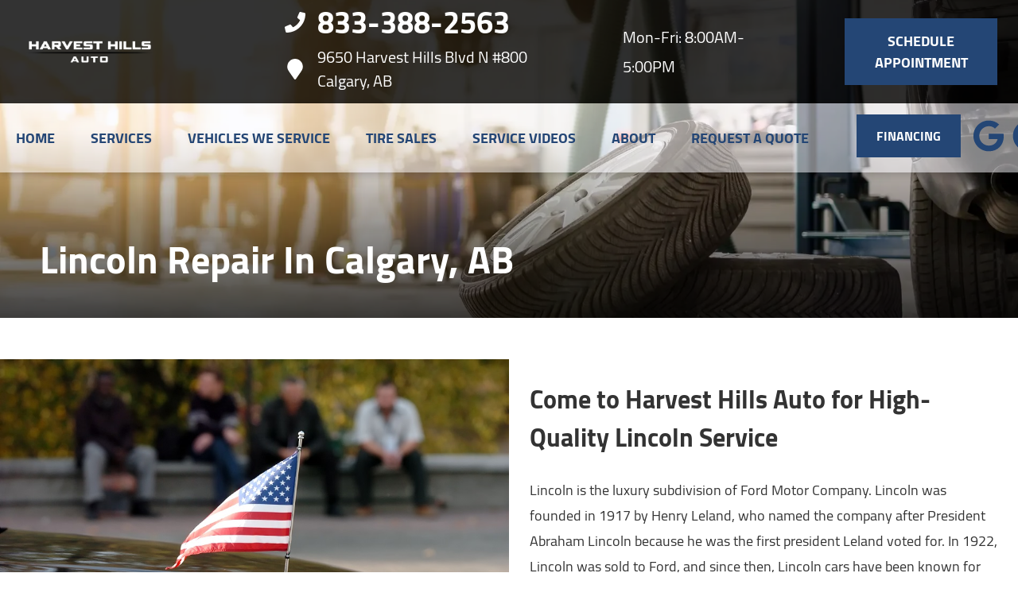

--- FILE ---
content_type: text/html
request_url: https://harvesthillsauto.ca/make-Lincoln-repair.html
body_size: 144121
content:
<!DOCTYPE html>
<html lang="en-US">
<head>
	<meta http-equiv="content-type" content="text/html; charset=UTF-8" />
	<title>Lincoln Repair in Calgary, AB | Harvest Hills Auto</title>
	<meta http-equiv="X-UA-Compatible" content="IE=edge">
	<meta name="viewport" content="width=device-width, user-scalable=yes, initial-scale=1">
	<meta name="description" content="Continental or Navigator, our team of experts at Harvest Hills Auto in Calgary, AB offer premier repairs to all Lincoln vehicles. Contact us at 403-226-9933!" />
	<meta name="robots" content="max-snippet:-1, max-image-preview:large, max-video-preview:-1" />
	<link rel="canonical" href="https://harvesthillsauto.ca/make-Lincoln-repair.html" />
	<meta property="og:locale" content="en_US" />
	<meta property="og:type" content="website" />
	<meta property="og:title" content="Lincoln Repair in Calgary, AB | Harvest Hills Auto" />
	<meta property="og:description" content="Continental or Navigator, our team of experts at Harvest Hills Auto in Calgary, AB offer premier repairs to all Lincoln vehicles. Contact us at 403-226-9933!" />
	<meta property="og:url" content="https://harvesthillsauto.ca/" />
	<meta property="og:site_name" content="Harvest Hills Auto" />
	<meta property="og:image" content="https://harvesthillsauto.ca/img/make-Lincoln-repair.jpg" />
	<link rel="shortlink" href="https://harvesthillsauto.ca/" />
	<meta name="subject" content="">
	<meta name="distribution" content="global" />
	<meta name="rating" content="General" />
	<meta name="robots" content="index, follow" />
	<link rel="icon" href="img/logo-32x32.webp?v=1767715324269" sizes="32x32" />
	<link rel="icon" href="img/logo-192x192.webp?v=1767715324269" sizes="192x192" />
	<link rel="apple-touch-icon-precomposed" href="img/logo-180x180.webp?v=1767715324269" />
	<meta name="msapplication-TileImage" content="img/logo-270x270.webp?v=1767715324269" />
	<base href="https://harvesthillsauto.ca/">
	<style type="text/css">
body,html{height:100%;width:100%;margin:0;padding:0;left:0;top:0;font-size:100%;color:#333}body{overflow-x:hidden;background-color:#fff}.center,.container{margin-left:auto;margin-right:auto}*{font-family:Cairo,Helvetica,sans-serif;line-height:1.5;box-sizing:border-box}h1{font-size:2.5rem}h2{font-size:2rem}h3{font-size:1.375rem}h4,p{font-size:1.125rem}h5{font-size:1rem}h6{font-size:.875rem}p{font-weight:200;line-height:1.8}.skip-to-main-content-link{position:absolute;left:-9999px;z-index:999;padding:1em;background-color:#000;color:#fff;opacity:0}.skip-to-main-content-link:focus{left:50%;transform:translateX(-50%);opacity:1}.font-light{font-weight:300}.font-regular{font-weight:400}.font-heavy{font-weight:700}.left{text-align:left}.right{text-align:right}.center,body.locations-size-big .banner h1,body.locations-size-big .banner h2{text-align:center}.justify{text-align:justify}.row{position:relative;width:100%}.row [class^=col]{float:left;margin:.8rem 2%;min-height:.125rem}.col-1,.col-10,.col-11,.col-12,.col-2,.col-3,.col-4,.col-5,.col-6,.col-7,.col-8,.col-9{width:96%}.col-1-sm{width:4.33%}.col-2-sm{width:12.66%}.col-3-sm{width:21%}.col-4-sm{width:29.33%}.col-5-sm{width:37.66%}.col-6-sm{width:46%}.col-7-sm{width:54.33%}.col-8-sm{width:62.66%}.col-9-sm{width:71%}.col-10-sm{width:79.33%}.col-11-sm{width:87.66%}.col-12-sm{width:96%}.row:after{content:"";display:table;clear:both}.flex-row,i.fas{align-items:center}.flex-row{display:flex!important;flex-flow:row}i.fas{display:inline-flex;justify-content:center;width:26px;height:26px}i.fas svg{height:100%}#header-nav>div .logo-mobile,.hidden-sm,.reviews li{display:none}@media only screen and (min-width:33.75em){.container{width:80%}}@media only screen and (min-width:45em){.col-1{width:4.33%}.col-2{width:12.66%}.col-3{width:21%}.col-4{width:29.33%}.col-5{width:37.66%}.col-6{width:46%}.col-7{width:54.33%}.col-8{width:62.66%}.col-9{width:71%}.col-10{width:79.33%}.col-11{width:87.66%}.col-12{width:96%}.hidden-sm{display:block}}@media only screen and (min-width:60em){.container{width:75%;max-width:60rem}}ul{list-style:none}a{text-decoration:none;color:#000}.col-3>*{width:100%!important}header>div,i.fas svg{width:100%}#header-nav{background-color:rgba(255,255,255,.8);box-shadow:0 3px 10px rgba(0,0,0,.2);transition:background .3s ease}#header-nav>div,#header-top>div{max-width:1600px;margin:0 auto}#header-nav>div,#header-top>div>div{display:flex;flex-flow:row;flex-wrap:nowrap;align-items:center;position:relative}#header-top>div>div{width:96%;justify-content:space-between;margin:0 auto;padding:.8rem 0}#header-nav>div{padding:.8rem 2%;padding:10px}#header-top{font-size:20px}#header-top .social{flex:1;text-align:right}.contact a{min-height:35px}.contact a,.reviews a,.reviews li.active{display:block}#header-top .contact{margin-top:-13px;margin-left:100px;padding-right:120px}#header-top .reviews{padding-right:120px}#reviews li i:first-child{height:96px;display:block;overflow:hidden}#logo,.contact a .fas{margin-right:15px}.contact .ico,.reviews .ico{display:flex;flex-flow:row;align-items:center}.social ul{list-style:none;margin-top:4px;margin-bottom:4px}.social li{margin-right:10px}.ico-stars{width:115px;height:23px;background-repeat:repeat-x;background-size:23px 23px;background-position:50% 50%;display:inline-block}.ico-stars.ico-star-4{width:92px}.ico-stars.ico-star-3{width:69px}.ico-stars.ico-star-2{width:46px}.ico-stars.ico-star-1{width:23px}header .reviews .ico-stars{margin-left:10px}.reviews .num-reviews{margin-right:10px}#logo{width:auto}#logo a{display:block;margin:0 20%0 0;height:auto;width:auto;background-size:contain;background-position:0 50%;background-repeat:no-repeat;min-width:100px;max-width:300px;max-height:160px}#logo img{max-width:100%;max-height:100%;margin:0 auto;display:block}.nav-wrap,.social,.social li{display:flex;align-items:center;flex-flow:row}.nav-wrap .extra-buttons{padding:0 15px}.nav-wrap .extra-buttons a.cta,.nav-wrap .extra-buttons a.extra-cta{transition:all .3s ease}.social{width:calc(100% - 100px)}.social li svg path,.social-icons{fill:#244675}.social li a{display:inline-block}.social li .fas,.social li a{width:40px;height:40px}header{position:fixed;width:100%;z-index:100;transition:background .5s ease;background-color:transparent}.scrolled header{background-color:rgba(0,0,0,.8)}.scrolled #header-nav,nav ul.nav-drop-f li,nav ul.nav-drop-f li a:hover{background-color:#fff}header .ico-phone{font-size:38px;font-weight:800}.head-phone-text,nav label{display:none}header .ico-location,header .ico-phone{color:#fff;white-space:nowrap}header .reviews a,header .reviews span{line-height:37px;color:#fff}header .reviews span,header ul{white-space:nowrap}nav{flex:1;margin-bottom:5px;font-size:15px;padding:0 35px 0 10px}nav ul{display:flex;flex-flow:row nowrap;align-items:stretch;justify-content:start;flex:1;margin-top:20px;padding-left:0}nav li{align-self:center;margin:auto 45px auto 0}nav a,nav span{display:inline-block;text-transform:uppercase;text-align:center;font-size:18px;color:#244675;font-weight:800}nav label{font-size:24px}nav input{font-size:24px;position:absolute;z-index:100;opacity:.0001}nav input+i,nav ul.nav-drop-f{pointer-events:none;position:absolute}nav input,nav input+i{top:50%;right:50%;display:none!important;width:50px;text-align:center;height:50px;cursor:pointer;margin:-13px auto 0}nav input+i{z-index:2}nav .nav-l,nav a,nav span{position:relative}nav ul.nav-drop-f{opacity:0;top:100%;z-index:100;display:flex;flex-flow:column nowrap;box-shadow:4px 4px 10px 0 rgba(0,0,0,.2)}nav ul.nav-drop-f ul.nav-drop-f{top:0;margin-top:0}nav ul.nav-drop-f.left{left:100%;right:auto}nav ul.nav-drop-f.right{right:100%;left:auto}nav>div>ul>li>ul.nav-drop-f.left{left:-5px;right:auto;margin:0;padding-top:0}nav>div>ul>li>ul.nav-drop-f.right{right:-15px;left:auto}nav ul.nav-drop-f li{display:block;align-self:flex-start;width:100%}nav ul.nav-drop-f li a,nav ul.nav-drop-f li span{padding:12px 15px;display:block;text-align:left;min-width:200px;transition:all .3s ease;cursor:pointer}nav .nav-l .nav-l>a:after,nav .nav-l .nav-l>span:after{float:right;margin-top:-3px}nav a:active,nav a:hover,nav span:active,nav span:hover{color:#000}.appointment a.cta,.mission a.cta{margin:0;font-size:18px;padding:15px 30px!important;background-color:#244675;transition:all .3s ease;font-weight:800;color:#fff!important}.text-bg-wrapper:before,a.cta,a.extra-cta,header .appointment a.cta{background-color:#244675}.appointment a.cta:hover,nav a.cta:hover{color:#244675!important;background-color:#fff!important}.mission a.cta{margin:0 0 2rem;width:auto}a.cta,a.extra-cta{position:relative;display:inline-block;width:100%;margin:0 auto;border:0;padding:15px 25px;color:#fff;text-align:center!important;text-decoration:none;text-transform:uppercase;font-size:16px}.width-auto,a.cta.width-auto{width:auto;display:inline-block}.header-location-wrapper{flex-grow:1}a.cta.link-atom-header-view-location-link{padding:7px 8px}a#link-atom-header-find-location{display:block;text-align:center;padding:15px 0;width:100%}.container{display:table;width:100%;max-width:1600px}.text-bg{background-color:#244675;margin:0!important;clip-path:polygon(0 0,100%0,85% 100%,0 100%);padding:5% 2%}.text-bg-wrapper:before{content:" ";display:block;width:25%;height:100%;top:0;left:-20%;position:absolute}.banner h1{margin:0}.banner h1,.banner h2{text-align:left;font-size:42px}.banner p{font-size:24px;max-width:670px}.banner a.cta{display:inline;color:#244675;background-color:#fff;transition:all .3s ease;font-weight:800;font-size:22px;padding:15px 30px!important;float:left;width:auto}.banner a.cta:hover,body .featured a.cta:hover,body .our-reviews a.cta:hover,body .services a.cta:hover{background-color:#244675;color:#fff!important}.container h2{font-weight:400;margin:30px 0 0;color:#244675;font-size:36px}.container p{margin:0;color:#666;font-size:22px}.banner h2,.banner p{color:#fff;margin:0}.banner p{margin:20px 0 10px}.body-content a:not(.cta){color:#244675}.banner{text-align:center;background-position:center;background-repeat:no-repeat;background-size:cover;padding:320px 0 4%}.banner h1{font-size:5.5rem;line-height:1!important;font-weight:800;margin-bottom:2rem;color:#fff;text-shadow:0 3px 10px rgba(0,0,0,.8)}.banner h2{margin-bottom:0;font-weight:700}.title-cta{float:right}body .featured a.cta,body .our-reviews a.cta,body .services a.cta{display:inline-block;color:#244675;background-color:#fff;transition:all .3s ease;font-weight:800;font-size:22px;padding:12px 26px!important;width:auto;margin-top:6px!important}.mission a.cta:hover{background-color:#000!important;color:#fff!important}.our-reviews a.cta{margin:20px auto}.shade-title{position:relative;text-align:left;text-shadow:0 3px 10px rgb(0 0 0/80%);font-weight:700;font-size:3rem;color:#fff;margin-right:20px}#sb-wrap{width:100%;max-height:0;max-width:unset!important;transition:max-height 1s ease-in-out;position:relative;overflow:hidden;padding:0!important}#sb-wrap.active{max-height:500px}.sb-wrap-inner{max-width:1600px;display:flex;flex-flow:row;justify-content:space-between;align-items:center;margin:0 auto;padding:15px 35px;width:100%}.sb-wrap-inner .sb-content{flex:1;padding-right:20px}#sb-wrap a.close-btn{position:absolute;top:10px;right:15px;color:#fff;text-shadow:2px 2px 5px rgba(0,0,0,.7)}.reviews-val,header .logo-shop-name,header .view-locations{display:none}body.multi #header-top .contact{margin-left:0;padding-right:25px}body.multi #header-top .contact .ico-phone{font-size:28px}body.locations-size-big #header-top,body.multi #header-top .contact .ico-location{font-size:16px}body.locations-size-big .contact .ico-location,header .reviews span.head-hours{white-space:normal}body.locations-size-big i.fas{width:20px;height:20px}body.locations-size-big .highlights .content i{width:80px;height:80px}body.locations-size-big .contact a .fas{margin-right:7px}body.locations-size-big header .ico-phone{font-size:22px}body.locations-size-big #header-top .contact{margin-left:40px;padding-right:0}body.locations-size-big #header-top .reviews{padding-right:0}body.locations-size-big #logo{width:15%}body.locations-size-big #logo a{background-position:50%left}.banner h2,body.locations-size-big .banner h2{font-size:2.3rem}body.locations-size-big .location-image{min-height:1150px;display:block;background-position:50% 50%;background-repeat:no-repeat;background-size:contain}.multi-col,.multi-row{display:flex;flex-flow:row}.multi-col{flex-flow:column}.nav-panel-els,.nav-panel-els.nav-panel-navi.display-mobile{display:none}@media only screen and (max-width:1400px){header .reviews span{white-space:normal}}@media only screen and (max-width:1024px){header .view-locations{display:block}body.locations-size-big #header-top .contact{display:none}body #logo,body.locations-size-big #logo{width:auto}#logo a{margin:0 auto 30px 0}#logo{margin:0}#header-top .reviews{padding:10px 0}#header-top .ico.ico-location{justify-content:center}header .ico-location{white-space:normal}#header-top>div>div,.nav-wrap{flex-flow:column}#header-top>div>div>div{text-align:center;padding:10px 0}header{background-color:rgba(0,0,0,.8);position:absolute}}@media only screen and (max-width:768px){#header-nav .appointment,#header-nav .social,#header-top,.nav-panel-els.nav-panel-navi.display-desktop{display:none}body,html{overflow-x:visible}.fa-bars{color:#0b0a0a;font-size:30px;margin-top:-14px;opacity:.7}header{position:absolute;width:100%;z-index:100}.banner{padding:130px 0 4%}#header-nav>div .logo-mobile{display:block!important;width:150px!important}body.sub-page #page-top{min-height:700px}.sb-wrap-inner{flex-flow:column}nav,nav ul{display:block}nav{padding:10px;align-items:center;justify-content:center;display:flex;flex-flow:row wrap;text-align:right}nav input,nav input+i{top:50%;left:auto;right:10px;display:block!important}nav ul{position:absolute;left:0;top:100%;width:100%;height:100vh;max-height:0;transition:max-height 500ms;background-color:#fff!important;z-index:99;text-align:left;padding-left:15px;overflow:auto}nav .nav-l:after{content:" ►";text-transform:uppercase;font-size:22px;right:20px;top:3px;position:absolute;color:#fff}nav .nav-l.hover:after{content:" ▼"}nav ul.nav-drop-f.left{left:auto}nav input:checked,nav input:checked+i{top:15px;left:auto;right:15px;z-index:1001;position:fixed}nav input:checked+i svg{visibility:hidden}nav input:checked+i:after{content:"╳";font-style:normal;z-index:1001;position:fixed;top:15px;right:20px;font-weight:700;color:#000}nav input:checked~div{border-top:0 none!important;max-height:100%;padding:15px 10px;margin:0;position:fixed;top:0;left:0;width:100%;height:100%;z-index:1000;background-color:#c2c2c2!important;display:block;overflow:auto}nav input:checked~div ul.nav-drop-f ul.nav-drop-f{margin-left:25px}nav input:checked~div ul.nav-drop-f{right:auto!important;left:auto!important;transition:opacity 500ms;position:relative;height:auto;box-shadow:none}nav input:checked~div .nav-panel-els{display:block}nav input:checked~div .nav-panel-els.nav-panel-navi.display-desktop{display:none}nav input:checked~div .nav-panel-els.nav-panel-navi.display-mobile{display:block;border-top:1px solid #777;padding-top:15px;padding-bottom:25px;text-align:left}nav input:checked~div .nav-panel-els.nav-panel-navi.display-mobile~.nav-panel-els.nav-panel-navi.display-mobile{border-top:0 none}nav input:checked~div .nav-panel-els.nav-panel-navi.display-mobile a,nav input:checked~div .nav-panel-els.nav-panel-navi.display-mobile>div{padding:0 35px;width:100%;position:relative;margin:25px 0}nav input:checked~div .nav-panel-els.nav-panel-navi.display-mobile a span{margin:0}nav input:checked~div .nav-panel-els.nav-panel-navi.display-mobile i{position:absolute;top:0;left:0}nav input:checked~div .nav-panel-els.nav-panel-navi.display-mobile p{margin:0 0 5px}nav input:checked~div .nav-panel-buttons{padding:50px 10%0;display:flex;flex-flow:column;align-items:flex-start;justify-content:center;width:100%}nav input:checked~div a{padding:10px 0;display:block;text-align:left;white-space:normal}nav input:checked~div a span{margin:0 auto}nav input:checked~div .hover>ul.nav-drop-f{opacity:1;pointer-events:all;max-height:none;box-shadow:none}nav input:checked~div .nav-panel-buttons a.cta.apnt{background-color:transparent;margin-bottom:30px;border:5px solid#244675}nav input:checked~div .nav-panel-buttons a.cta.callus span{color:#fff}nav input:checked~div .nav-panel-navi a{display:flex;align-items:center}nav input:checked~div .appointment,nav input:checked~div .social{display:none}.nav-panel-logo{text-align:left}.nav-panel-logo img{max-width:50%}nav input:checked~div>ul ul{background-color:transparent!important}nav input:checked~div>ul{height:auto;display:block;top:0;left:0;z-index:1001;max-height:none;color:#000;background-color:#c2c2c2!important;position:relative;padding-top:35px}.nav-l a{text-decoration:none;display:inline}nav input:checked~div *,nav input:checked~div .nav-l:after{color:#000}nav input:checked~div ul{overflow:hidden;width:auto}nav input:checked~div ul li{background-color:transparent;color:#000;border:0;width:100%}.social{right:0;position:absolute;display:flex;width:165px;top:0}.social ul{list-style:none;display:flex;overflow:visible;top:0;background-color:transparent!important;align-items:center;min-height:100%;flex-flow:column}.nav-wrap .extra-buttons{margin-bottom:15px}nav .social li{display:flex;background-color:unset!important}.social li a{display:inline-flex;align-items:center}.m-n-e #header-nav,.social{height:100%}#header-nav>div,#header-top>div{display:flex;padding:25px 17px}#logo{width:100%;margin-bottom:0}#logo a{margin:0;width:100%;background-position:50% 50%}#header-top .appointment,.social ul{margin-top:0}#header-top .appointment a.cta{background-image:unset}#header-top .contact,#header-top .reviews{padding-right:0}.body-content{overflow-x:hidden}.shade-title,header .ico-phone{font-size:32px}body .featured a.cta,body .our-reviews a.cta,body .services a.cta{display:block;width:97%;margin:0 10px}#header-top,#logo a,.banner h2{text-align:center}#header-top .contact{margin-top:0;margin-left:0}.banner h1{font-size:2rem;margin-bottom:1rem}.banner h2{width:auto;font-size:1.8rem}.service-block a{padding:6rem 1rem!important}.service-block span{font-size:22px!important}.container p{font-size:18px}.sub-page .banner-title h1{margin-top:70px}.sub-page .banner-title{padding-bottom:10px}}#page-top{background-image:linear-gradient(to bottom,rgba(0,0,0,.8),rgba(0,0,0,.4));background-position:center;background-repeat:no-repeat;background-size:cover}.sub-page #page-top{min-height:400px}.sub-page .banner-title{margin-top:-200px}.sub-page .banner-title h1{text-align:left;color:#fff;min-height:70px}.banner-box{padding:25px 40px;background:rgba(0,0,0,.7);color:#fff;text-align:left;font-size:24px}.body-content .services{padding:2rem 0 3rem;box-shadow:inset 0 3px 15px rgb(0 0 0/40%);background-color:#282828}.service-block{background-size:110%;background-repeat:no-repeat;background-position:center;-webkit-transition:background-size 200ms ease;-moz-transition:background-size 200 ease;-o-transition:background-size 200 ease;-ms-transition:background-size 200ms ease;transition:background-size 200ms ease;border:1px solid #444;box-shadow:0 3px 10px rgb(0 0 0/20%)}.service-block:hover{background-size:140%;border:1px solid #666}.service-block a{display:block;text-align:center;padding:9rem 1rem;background:rgba(0,0,0,.6);transition:all .3s ease}.service-block a:hover{background:rgba(0,0,0,.3);box-shadow:0 3px 10px rgb(0 0 0/50%)}.service-block span{color:#fff;font-size:32px;margin:0 0 20px;text-shadow:0 3px 10px rgb(0 0 0/80%);font-weight:700}body.ddm{width:100%;height:100%;overflow:visible}body.ddm.body-scr{overflow:hidden}body.ddm header{width:100%;height:100%;overflow-y:visible;box-sizing:content-box;position:absolute;background-color:transparent}body.ddm header.scr{position:fixed;overflow:scroll}body.body-scr #header-top{position:absolute;top:-10000px}body.body-scr #header-anch{margin-bottom:85px}header.scr #header-top{opacity:0}@media only screen and (max-width:1024px){.sub-page .banner-title{margin-top:170px}.sub-page .banner-title h1{text-align:left;color:#000;min-height:70px;margin:0;font-size:32px}}@media only screen and (max-width:768px){.sub-page .banner-title{margin-top:0}.appointment{text-align:right}.appointment .cta{width:90%}#header-nav>div,#header-top>div{padding-top:25px}.social ul{flex-flow:row}.social{width:100%;height:70px;right:auto;left:10%}.locations-num-2 .banner{padding:1020px 0 4%}.locations-num-3 .banner{padding:1220px 0 4%}.locations-num-4 .banner{padding:1420px 0 4%}.locations-num-5 .banner{padding:1620px 0 4%}#header-top{order:2}#header-nav{order:1}}@media only screen and (max-width:640px){.head-phone-text{display:block}.head-phone-number{display:none}header a.ico-phone{font-size:18px;padding:15px 30px!important;background-color:#244675;transition:all .3s ease;font-weight:800;color:#fff!important;margin:10px 0;justify-content:center}header a.ico-phone svg path{fill:#fff}body.locations-size-big #header-top .contact{margin-left:0;padding-right:0}}@media only screen and (max-width:480px){.nav-wrap{align-items:flex-start;margin-left:50px;width:100%}.extra-buttons+.social{right:0;position:absolute;display:block;width:50px;top:0;height:100%}.extra-buttons+.social ul{list-style:none;display:flex;overflow:visible;margin-top:0;flex-flow:column;top:0;right:0;justify-content:center;height:100%;min-height:100%;background-color:transparent!important}.extra-buttons+.social li{margin:0 10px 0 0;padding:3px}}
	</style>
	
</head>

<body class="service sub-page single locations-num-0 locations-size-no">
<script type="application/ld+json">
{
  "@context": "https://schema.org",
  "@type": "AutoRepair",
  "openingHours": "Mo,Tu,We,Th,Fr 08:00-17:00",
  "address": {
    "@type": "PostalAddress",
    "addressLocality": "Calgary",
    "addressRegion": "AB",
    "postalCode": "T3K 0B3",
    "streetAddress": "9650 Harvest Hills Blvd N #800"
  },
  "aggregateRating": {
    "@type": "AggregateRating",
    "ratingValue": 5,
    "reviewCount": 756
  },
  "areaServed": [
    "Calgary",
    "Alberta",
    "Calgary, Alberta",
    "Cochrane, Alberta",
    "Okotoks, Alberta",
    "Airdrie, Alberta",
    "Chestermere, Alberta"
  ],
  "legalName": "Harvest Hills Auto",
  "name": "Harvest Hills Auto",
  "location": {
    "@type": "Place",
    "address": {
      "@type": "PostalAddress",
      "addressLocality": "Calgary",
      "addressRegion": "AB",
      "postalCode": "T3K 0B3",
      "streetAddress": "9650 Harvest Hills Blvd N #800"
    }
  },
  "logo": "https://harvesthillsauto.ca//img/logo.webp?v=1767715324269",
  "image": "https://harvesthillsauto.ca//img/logo.webp?v=1767715324269",
  "slogan": "You won’t be disappointed, we guarantee it",
  "telephone": "403-226-9933",
  "geo": {
    "@type": "GeoCoordinates",
    "latitude": 51.1406121,
    "longitude": -114.0691327
  },
  "hasMap": "https://www.google.com/maps/place/Harvest+Hills+Auto/@51.1406121,-114.066944,15z/data=!4m5!3m4!1s0x0:0xc6876dae25e31a9d!8m2!3d51.1406121!4d-114.066944",
  "openingHoursSpecification": [
    {
      "@type": "OpeningHoursSpecification",
      "dayOfWeek": "https://schema.org/Monday",
      "opens": "08:00:00",
      "closes": "17:00:00"
    },
    {
      "@type": "OpeningHoursSpecification",
      "dayOfWeek": "https://schema.org/Tuesday",
      "opens": "08:00:00",
      "closes": "17:00:00"
    },
    {
      "@type": "OpeningHoursSpecification",
      "dayOfWeek": "https://schema.org/Wednesday",
      "opens": "08:00:00",
      "closes": "17:00:00"
    },
    {
      "@type": "OpeningHoursSpecification",
      "dayOfWeek": "https://schema.org/Thursday",
      "opens": "08:00:00",
      "closes": "17:00:00"
    },
    {
      "@type": "OpeningHoursSpecification",
      "dayOfWeek": "https://schema.org/Friday",
      "opens": "08:00:00",
      "closes": "17:00:00"
    }
  ],
  "url": "https://harvesthillsauto.ca/"
}
</script>
<script type="application/ld+json">
{
  "@context": "https://schema.org",
  "@type": "BreadcrumbList",
  "itemListElement": [
    {
      "@type": "ListItem",
      "position": 1,
      "item": {
        "@id": "https://harvesthillsauto.ca//index.html",
        "name": "Home Page"
      }
    },
    {
      "@type": "ListItem",
      "position": 2,
      "item": {
        "@id": "https://harvesthillsauto.ca//makes-we-service.html",
        "name": "Vehicles We Service"
      }
    },
    {
      "@type": "ListItem",
      "position": 3,
      "item": {
        "@id": "https://harvesthillsauto.ca//make-Lincoln-repair.html",
        "name": "Lincoln"
      }
    }
  ]
}
</script>
<a href="#main" class="skip-to-main-content-link">Skip to main content</a>
<script>
const _font1="d09GMgABAAAAAFDAABEAAAAAvbQAAFBdAAEAAAAAAAAAAAAAAAAAAAAAAAAAAAAAGnAb2ggcgnYGYACBXAiBGgmaXhEICoHiSIHJcguDegABNgIkA4dwBCAFhFIHhy4MgTEbNq4H2DaNYtjtAP3vf+mPBXLzTLlb1dlCCpaiIzRsHGAzr/3Z//9JSUWOSrNd0tqBPe5BzGlWriQOwjK+6zK2XQcKte1KnYa9GqmpmFknPeoPjnVRdXBDEYnPKV1BQVA0vyG2u7Kznx8yLmkoZlQULyS80n+41xsVxdQyWEKfcX7ufK1mS1FRDVuw+dr+u/Vgg0w85OYSG69JPkfGXCo6TQyR+8JUvLplv1VAOTanRrLOk+TLQ/0Y6+0iahGPhIxHSidRopYulixkhsaQ6OZ3/+dxW+9vAwYikbNwhxWHmaBiReNFZFhxkV6mEEPVfCCKiZVefth+2UUgrIVNslcgUISOgXSFrawwxLJCkQZH7wgyQNv8d9MxMbFRBG2ElurjDg7ujmhFGwsLxYq5inSp/ufiufLlykX97XX7KuZ5T/9TKIWu3GZGddrzTmdkzMfPHl2msyqnmFhMvv+90ml7svSwKz10SB0QdbSntX2OL4kSnv7bUysV9XeEqHg+4eqp6L4B/kkGDtP53zL9YZhOZRvvpi+qfep9pQ2BlIRiUYIEYvXlrM/MqnqvDZoRciDngJVitcY41GssoVMH43p6T9+fuTCX4/9RJ/nvyTKBTBTHkiFxAA9Qdy2nH4C24XebgNY2+I83UAq3/YZgicWevf4HuS98ZVN3E96bdIYq/[base64]//T3pubOCcgFDC4+sEStlZt02s4/pYK0bhCBdNoJLv0JSQATCfj1V6n9XnfPSRfKhlIfv2DA9rxoPWA3p5ZmhlKLi6GIB0hinkR1JrT4Pb6CWBUVMRZCjenOKQFFlZVa+xdB3R6/N27MJSIiIqVICKE3f2/dq30NBgJZJiilA5SY0ej/7t7820/7vxjdmrxs67ERg0o5NDkC2dn5f/tj+54XWVhYdSCbwgB/oQAaFf69TAIkDoSPD6EpIeb8IcGCISFyIHnyIAUKIMUqIFWqIbXqIA0aIUMNg4wyCjLBJUi3XggC6gXLgS9YFJUEkr0N+QVAn8jX1YA9AlAGANru6Low+PGDDTUgqRK/OYyJMcdsuZdGFUH/blN7iwWzcUDhjgD2k4otSaVjBdVbQZl7J76hct/c/JEOb+JeR5l4yqiX4V09rWPfaJC2VO+rvtGxL3Ii/cXLKL+pJUjbjl6yqkNz3c9enzk36l81YtIp+RhpjLxZ/pt7rGlCD/nu36w/r2mHSGWm7ifP0z/U1N5MxneFZ9hC8p179j1+1PK5B1fYTg0TmgsLqDHCMrG3xOW94rJF2VW8j01ZfzH23sWfJb6SPU8RcflvacySWL5ZWiZ9IH0l43lRhD0vum80xiLN8l4tTJkzN+qKP5VEVVTXhlFjqGXAiDCxCepxIbzzEATEGBRMsZkLpCdEHmtFo9eo6UPU9aGG92FG/7Fa4y0TboVj8p1wyTjX3TPTQ48spLqSKNFM70rmpS/5Cr+nxFSpgUi3KSZJbetYwjpdjJ5oBt40zZg1Z95iWTJYtmJ102jbkU4kMR5DgtqFxS0YSSiK8NwXlUxLf5NvCjeVgnKlCpXLKlFdNI1PmpDmW0taqS3tKJ1acOky6FkaaNM6M2bWnHmLxSKwsrFzcHIVt5KHl49/HetFodjCorWRdWQDNm3Ztlv2tPYdOMyRthkRxXTi5/kSZCaLUBKRTK9cpYJUGaVaqzmtOe11VBa109DS0W+ijrhVPLx8/OtYoGDPC8UpTOs2bGYLtu2KH/[base64]/[base64]/c2hVY09qeQ09950O+2lkHCrcQxseR4HJfFi3+CbwGCZSmIDCQqUpKMJxcoMNiJQh9VpxlptXWEMMBSwdROQ0tH/92gFowk0ERRFMXnEwUjC0VAhSiKoiiesVywLsuNx917zFO+QiZinP/[base64]/DKzQheqRG8B8xzIoTVNmKLOUOTdvsbgJHl4+/h1WiVIQTtr6nQ3atGXbbtlT23fgsBzJRVqMEu/aBeASV54wlDmfte/[base64]/e/h/W4HFgkNmOHWPh8kkWui5eCxXKjTJXo7BhaGC0a8IrKmO1cEDQMHdxqxlp57IJJRopM8WxKwICUd5xIf1SuS80SpKZmmQI8otwPvXGcf67QbIOA4ramU1NE4LR39EiUYTVnUWMHGzsHJ9WqGDJPwekzQ6SQSySUNxITlpYqAoWSVaCI/pxAWHFMKs1LiQrKMSryRiic1MxxSlKJyWoVOZZRqRnNa8xJRG1AwqrEosTobOwcnV9yMB7x8/[base64]/J4uspQWWwiVOu5k6tqVOvQaOmrakdhiEEhiC5zBIAAAAAXE7EIAwZNmLUmHETJk29Jg62JUvLsGK1GX3KVMXMZgFZycbOwcn16s64oCdAQaGEmbV4jQ6BYRieMscQEd0ycz1Fx2pBgBJds9xxMKhVX7/UMkTuvlPEjDoVE4Na5zMGVvXgoQ0s3YlxiWlFrULQCSE0vQudp7gQFZ0bxHcryqpKzim8wOaP/UJooSpWPnuq26Xv8Mgfs/zv2e1y2OT3MSx5wahCZRQ2EwFFTbyLWYMD4UH4FIGKDJjDuSGOUC7NCOWnnUNg8OP7MzeQe/e4ljD4GLkOfcysmjE9NotULNB+sKCJKRJpYFHkpyokVpiDjrCv1rOqWpkxo0bW5Cgn4ssrjWut23CXhD5RsYQIririgmTuwZGvWoI+QLZuC11K/V/[base64]/tRH06qfpDFai1tadIXVVGMIXYmNaEbNA6RmddNiS6G83DcoYxSwFIZVqmiDm+4uxaEwaWF+Z+50hYZP3G+l6x5ADO0NVL0W1sIbOpID0fA1ySjEDeaJG6ytsuYsB5va1ntr1MJdi7yaZ6pkP11bMYhC+l1Zh/Xxiwmsal4xIUA84e0TiOyqehssgUtVFUWsRE5xyWOCWPhpOZkQz68ksHgKfh4W/GpEwDmOcPoYwNUXM1szhXBKuEmVGiffyWMmfRJpY40t80VC3J4DYMdr0wACYChGdvWr4Y11sfHo8mMUQvyWDlBlejnHUHgCGADJvD+7hKbqEjoOx2dq0VgPhe41zWyrk3XHBZjV9jpAmadLOgG46rTbSdGuW3vw29nDUUWRTjRGrDffMZiluCWPHo8wcm7sM38CGWC6/Jhb8/2mCG7MrF9CbTLeTbf8b9JGX7qn6K73PjheWb8mr37Pbb7t7gwtEPqSveICSu6+bK/egYWTO7Wqyp1Ak7gbfjqLpmkfJGVLectA77z10icHsalJVeuddtHRGr4k9i4zj/oc4FyXTe4y9TXNd6GGoldOnt5aYN1cmEhWbIBJLnBuvHD58CHkx5/INMtIrLCWhYu70Q7GiLURG2PsSpw9BwRHMww2k6pkceKM4GKSm0nuZvMwh2dfj1dF6U/CPP7mm1ZhZpj9HJ9jPsICGFlYEhZZhrSiJK20Btfa8BoU1gzEhOX0LCewhNBsolJCwZQJC/NZGbEL1n7wZsGCtYkUATKEiJpiIWYjoTYWZoLWDOEmRJZM8RJwJJqQZI5kM6SYI9UKadaTbq5M68s2T44N1ZhldEmaYCq+6UFjAAND9pnIBtsY2W43wkGUHIccQzhREk46g+usec7Z2Pn54S1dQkm47ga2m6bcsoHblrhjyl0buGeJB5Z4aJZHuySsuUeSxr6VF/DRS+Y/na22r/y4eZjm5oztflBnwbxb5HNUWhoXzckbc/l/l8HD1dAe9heN812u0Y3jqHqgy7KmCwAT1H7YALbXJwclDCNChoC7cKjsPc2zsDKzkZFro7bt5X01BVysP1OOKX/Ed+q6kHzURqCjxw6wc/Ljkt8d19M4AdC3/Iq/v7RRlGoIsEtYv1xdvos4585o2wksF9Jt0UVUSgZeivvhmtGdnGWDFzerirVuO8V1Y4UrFPjQ2ggAeRWWrT5aB7aXy+WWk6oGbgcuXmWedsTfQzFo3/uyybRgeX8ikn/GaIcBoAk/HYUQKxZr7XQsWEnwsxxCG+wmdtAxpk44zwImuw4wxogErWNlFLkUtcMoNgtKGLBAkLDHcyDhot/k2UbjtpeYHXbDHQwDf7BgQaIPin6br+AQprsYTs7eNnvJ/NqrqgbJGCJjsi02P/kxWTXkQDCgYmQlvdzsYXJCImSDDgYM548MA0YAbUA7MIIH0AJUE9h4qDvt1sVas+TQfpmlw+RgMAQ7fgLJgMIhtBticLRx2LZxVZOf15DJc7WbT+bSR12qYD/CJaSwyEOAuBvvkaRAW9udO8nypVd6y9QtUhEzlzRivf1AQqev/Mo16ROOVXOcSBdUcP31FZX52yXvvWxXm2n5PE2keWQ4jXO4eL4xWSHopPTeeiifXGJpQKvpxYf8IIm+lloFE7/JRiCIGJMegQNBmFRv1xitBMPedMttd9x1z0OPYASYmBj06Klx6BYIDaoLimWnSQVOAE4EnUBGdBs3uoaFAsWGQnFAVDQIbh4DKJuixpBNtthhkx2G7LA9CzwV3ZYSOtNaRqE0GoawYcuRbbYwyoyhzCpGG2wLhKV4IoAPvyESUL7uKpav41Vx9/xGrJDsnmvRHAjqKcOYQhBQgwPh4mMQM8FGsyRhSxtxtTFvm/AtFQJomNLaQkRpKVoMK3G2kWFbWXXZyVXNXq1RfIwxVbjllku0znpJ9jggxfHhTBec5fJn2a66Jsd9D+R5PFygJYV/5/yuyEu/lcKAZOMseOF56rn60g4BAyaskKbDhgM7enaHbfQsXSI0F1HE/n0KV7lhhjQ0bCthw0aMGCzsCUAffgTehx+B61e5nYdDpmGUCKBRHH9xchSpoTPGPCtYN23qLhOHHiAHEwsQKFc+S113FxG5Q3Qfu3bk7ncJwAi+r4Q0nD49PAUH4eDwP4XHyOkjcvVe7/Vh/cPrlULA/DY5JaJKCuttVsHtn4mA3gAuGgDsD//6u5MXzQGSZ/o8caJX99+r2Ox183efvp5LWv/5dvTRn3znqZMCHPEhyq6KMQZ43GlRbA/RhVAsbhqGB1xJslUGRUhEBWf/7hqjMIkMaBoYMZQWi1wYrqs//gL9qL/wf9uV411s51WQHj8x4chcX7dvqMzdB07VVoPnZfE/4n0Q8D+eU03VDaBtAaiBEjEc8fi7C6qp8BhT0ZoHAYGEWOvacjFdGImIn7sewlwSJv7qeYgp4QNsR1yL86qs4OPXHMYY6/rkN7h1vfTRW3p5jBJPtVHAPr5zfPLZF199890PP/3yG8JjwUWIRC+98tobb/V7570PPsIzNuZhgLybacDi6+WIXZzDPnE8mhogXmPzy5NCIRCM92TI/10GqOqXPqMAN4D4NQ8BowiQHXZ1wqHCRbjGZ7pe9TygCW2MXQZQYSTmlWzPzlEJbUgraCVtSXvTGlpH7zpXKkUDAyba/QdZZ4894UAxTdHGc3v9i53WK/PMRRfMr/rR+Mu//t5nDjpgr11WmK9wlNdz+ncgd+qyQiFa3ikApqJ30qwHCQJKZPLiKyjKzuiZ8j0/4H+ZugI7Etlij2pVMaK7FjTt0ciiew+cjkfvKyM52oHwO9d7gHO2QvqdI9H433A95VxmxlrCnwgfSDcBYtCKCHbZqiIBFuBPMmn8NM3eZj/vqSVnqag/+OysWJP+CP5yb82R3oDP3rufvXtkys644Cykb2JNOLETFfopAyukL+MLWWo4sK6ZWe/CE/QkFDzNbEiUFueEXzvCgxZFiEYIbW77Fv8Fbt4Z/6e6ojdjET3RYj0h/NItx6yoAD1INS50XOWew3hQahg11rZlZhUpxE65WGS1UDSCfD7DLzxHSDPbSeVhCxEi+efpq3XLp/ZAGvdd2DPxwDvx1oPy0DlmFEGn9uCKKqizmIDAijRFF3EBwSyOJMVKqaWNUH1YXQfmmelw/o+6wqqAugy+vSl0m00ZmPSRY6+3raGQWWo4n8UgiiZcnFRDFk08/xIpuBpUBjiR3ZESoAgVrfq60w/HPjZMcQFD2RI5IMzYkz1oJmeNWH/bYj8XmTQS/9vRWdGDVQC6yzfHeh6RoJ6Bb/jX2ItX9DHzQB2bxT/qysRz+gxI/0QUi0g2G+Dtkcu06vxVurX8OCA2f9+9PbwOG2ttUf0QGYL2WAn2XGKu9M3Bc0hUs3uDvf7EjYCK7rWA4nJJVdOXGLPTe1j5xPvpM12IeALZZnq6HOmBhzHQkxntzZgBNtIRSXgzofe3m4+wliELjxyDoOjp7C9v2oE0UwRi/jtcrMPUq6Z/5rCz8P/F8YqvGCNDVFRMkPESpQJBmaCgXKCoEFRUChqqBB3VgoEawezYQCCfkFr29sgJauK3d4iDddviSKv+3BfHWPV/tW6xxmqyHbZqO1lLL1yEDDLKJLMoktwBjY2ifXZgmKGVlLd6VHBmOzcNHVBRzCqP55VyBDDCgAmJW4Kf5juZkRyd6FUiO93kZJPx+MiqX/furpfQf1aN6e7kBXjEdfsVa2SINF2MaHyUbaoI6S8A4PeZbOWLT+S8Um5Ag5H3COEDIw430R31habik34hIutp7f8UmbjNNdRaJ/AFsvh1+nIUn45wMxNk+wednnhcn70ts5+BkJJBmOpG+kSy5dIxTRbLdAhAk55BI8+bUbMKkR68lDr4TxzpL/fdT/[base64]/M3tBymGnqi/2u5DMbLfN9yeeWuhHc6yymZ/2ySFnz0M0/EJfRPICC3h1pBRUbrLO3oEEtW6yzPyyz0VJtX+v2vEOMDgzyAIadv5EtY12lxXoe0Ucd8KwARP04E8cWK5UkiSw+/sSX+Lw2weJWznDO2+O++XTxZ2UGTMK8o/[base64]/MwdAULEB+APEnyDaADTdB+1fAKp6gjwCFt7D3Tarp+MYcGgI+9zjtLOdYo53s8ps7Nh9izAmPQOTg0uVNRuIYTDEhw3zE8QMN+ES5Dsy4PSoSGkn5ceCE5lWHrxmF40oMKOwyZeGEtvxARjwZWlPibpz4cZhFmtcVOGtc+sOMtlQKUsW99zMQmdtO/YrVbbIBn/33xGk2dKVviMYTbLKdVwhJ+01aVSoAEuvWGRMZfZhNw08ZlV9RPA5m2jSfY/9BFjt1jEDvglUTZcm0lSFgiRGG0xHGIlTpMtuhE1PFN5BzsxCf3fx15oApmrVYRb7JgXkGHdM9lvM+di1zCaWZw3QVJ4A0riyVEYmQEuM8rgHKlI7E+wMWINKFTVWoeSWTFqoheqjFKZxtvhCZuHZzxzjRFE8D+AI2WYBuNFD/yaO6dhSiGu7ttbfuRTLwQV0fZy5YpSNgGM/S32UFSeNqrGpXSyoWqW4uK6EiOyIn3Q5B65FrAAu6/VN/KP8EYDTjPNIA1Mb/[base64]/dasAGtYxxilJpvynv15uimwNhMVlTOHENDkZIPotdyg7Ij1lgvuq4RoKf4Dq+hhp/WgZGGiiI2Z8KKVVNMNblSLbSWLKgL0sTBYIs85I7yyAHSFAq8V3k+lbpOmShURW6vlIumh9Loh64IzbQnQx5Vs6WatKEBl3JHQqro0v75ar/BzRaHsOhnecf9Zlr2ITLer+MaKk64zIFAQOJtyayHgeVDb9Y0knMRPmczv8BVNOT6Sj8qQI9pc97Z1AZHCStO8UKse3tPNzWJK8V+oqDTTOdPzXvWlbAKAAXqsVm4ffhtrw7T5I9u0gvhspzPFM6ehIdabZZTrTcAn4vddF+AuWQCceo/iOyPgTpkluC9Ghoel1CytlYstDy15IsQVjBnQnnxG2AGv6fjaUh/Q+IXd6lWm+4xvoVUJ58EzcLzH0AW5KAz4K5igW8Fkga6kfewvc0uv3IoxntoEbrCPS0cK/dGcYzo0F3L2zBaGqRVOwA3OevauKs5XnBksYW676xzUD3WykF40qsIIqjsmbqhCgZdfpU+wlpkkJi3EGmNGwmqtUhtYp6WxNtx9hRiU9CqMr68xTuNKvLgA7SZWvh1uArtLn1sahztburbL5tamesZUoQkHstmA/5eGsgPLenHNcqHDDFXu/AsygEpX0CRgFigk0PNcKHfykMn8F9/WkEDJXZpyX/TmhY6dp7iYQ5FLcvFHeVTfx9tNU4f5Irh34lB8h7J0juF14LJWpbhLl5H3BizD8yRQU/9te9Mnt4vcJUzBJtFWdGgyky+Co4HpSTnrmcDZAHcqtP2XeFwXYMMqAp9xo4pLvjTfTnw2F4k9U90NGtiCBTpniHjOfqcAUbveXNIBPS+rOTHQW5QAa3gBk5gdqSpg1ZUsPWIJjFdiLR9GqQKoRxAOcECQ2vp4GVnNys0YXZisazoveH0SfSK1OlppC1/Cwyj6WoZb9NTe0fCWlJVsnI14PNkpP0BN/0QOqQT/1CBA3OspnKSns6x0yE+HR3mZXAkMcHdaep629BaJlQZ+WdZOA1dtm3pV/2bozqFSSogpNW4ZTAmid6JKXtIb5QsrLWGjLVfPl2Rh93rG+TaqiBg4x0PFV3/wPzdos9PDmC5RbZ3kk1c28jiFQsbEYHmMRLBmUg2nL1qCqttKlO81yUvqjreX6C0xb5N4u5atWj5F83Z1kNFkfinvvcdEq9Ea1/O/3wx7XjYqGAFj3ljYotl1khhJN2uQXM9YHs8leh1M4GMgWN1G6sxANNprb5q+ZE+CcWA7bmhWzLkXz+EGtgVZvvWDOr2r9Ucjlgw6Jrqp9aMF4VIXdp+one/ky8L4OZyia2BKc0/qiqqOYtV3b4DFU0UyxO0+Ku21DsJ69veT/Yu8YkEMOBDRIBYAxhbj92n8RzqEVdFyV0NFGD/4Z8F3lSMiEuSXyyZLIRRm/NGPXGF6zfJLcBd02YUjI6VHYzQ14QMfKjkMyYzk9xtZctpMhbIZcy0K+WedM9DvXB9KJEyetsCjhAx0SSyMezd2+bdh4h+w3kEXePtAKMmb9cwKM9H49FbyPe6FKA1u/9Qv6DlFXk8ECjJpWhgYmjPmzi/C32YvNMvtLDjkaYyG6IYG1uosoBlQg5RZ85SsaOQg0zPxgF+GZ+IpwjPQOUn8ufZOyKAIHTOxKuGhYs2SbL5Naf72zHgyJfZ3Dnhc3CBGagT2F9DdikTe6ExVq04p9PerbXbIMW4Jm9HN67C32TO042jYu+DBdxf/nJ2y7ExAE7is54xBY7ukb/Gz0Nld8F777reXd13uv9UbFt06bYv8cRDFa8My/4AJFlouJK2qs7RUEkb4hMWaebXasjHD/I3kL8BYJD9LI779KDY6SHvuhFiqXL8s0g7qADAH/uwy5ceBXaF3Tv93517XDokeXtnauhKW6IWbBjnMhrS0XmYp77NpCaznnC0r3nlh4aEmNruIRKpncQfSlu/CtzU1uI1ea+r9czSz1+J0uU0YoHM48rZvLZ9XbQiJHpthGem70du2oKHQjF1p5FZU+8pUM7eFXiez+eEDTYJEq8YsRhsi/HtfAq/lxs36vw251VK818F7wegyxOUOchax3nbXif/MqzPU/3MjUv9VyrUfGs2fN5n92Jd+U8FQLHV4EW9JwWAMa/b5ATQ1rZ++Bl17Xa+3NDq0n6qIoJCj5xC17fagPeGP1EtaYupF3Ot4PyDYOjgocv1ae3/X3sn3MQCbBNTxsrrr6kCcTiuVfv7Rj4mVJwO0B6sNW0wkSHP91vv0HDhfDQowtY2wpaIsra6+xlUCyetNyLkxFDyGXcf7Ej5rbU/RmjxSQ+/y0KXapeRWcY74A4PVFLOluZTU0lRh8xbybQ/Xza7h1tVXtrbWj2gUV546r977/p7pnhNyLjSxpsN9Sbg1bUk2k9WCwHqVLssc3280xrkX6oG4p1iB+eF0INjdqEz1nFpybMhmiDzSWhzpcpV0ta68ZYsjv3fX39vWCoNmDNahEJxhiTvpD+nEFqHB/VG/56dh+l21/0jIf4xBfORBEweSub66FWgbLnIoOZqXX0uMmqnfOCNVQkZg9+5W5qdZ78oW8H0P/[base64]/AVxhjhuAdOw0jN165+nA9duqwecU6/FxtWbggYn4ta2nP6kc00STRAU/6f5i6UFB4AZsaPzE1jhl+xdX9gjzn+F/+GnepkmF4vUNogaqbvf7wf0fUrypVT6HR7ycVkF4K6E0S7fifyqf4djNt+9AgbUerucHmT5qrqYkzmi3i9IHuurSgQ+bSVcTNBeoSLYKJ8baSvLUVVwdPL/5t4rfzgcw1rgUlp5inmAcD36eD6X8WQUcnjkKcg4EYMkSmmCb2QbQP8J0ob9fQIG93B+rz1iUkcQYSSzCnJKu/qSmr3yHFQDT6SYfumnMoxQeYxicwaaXUNGESVYqoznHThCkhXjAVyUewECdGh9F4ODmxMBjKdpvVtoeeVxa9XnLfU0J9AOmGDvFAxk/jbnF1zFsG9xaKqa5HVk8bXUhgPlm8NiqQ0Jb/hLYBH0hso32M7zHydgwP8ff0YLW1PZhgz4IFvO3dcD0K2sVZvY2N2UMOBYo65NlDfn9Wv1OCMZ3j/7Q3NQe/eff8l6a/mOtP2EAjeg6k7w0hXeq7T/TJMrRQsP2RcwWcVX7rEnHfC0NqW+qaDg5TlxBdg+Gv4U0h2NpNG9eN5/BuhbcRBAtWxOm3rM4f1ZBe2gheBs2ouvy+aXECTrOeINzWzrijI6EEI8FKy4OkT94VfNj6RPez7lEAI72B727o+Mj0ybZDLgds/gT7KNjr789KGbfuC0i2DOvE+GkSOcnoCpDX+L2gkB8ZltXjaxeZ3TvT2uIv7E8qPWep56iOx+WPnZ4zlPMUR8Zn2e9s8IyCo6Dn5YYcE5nuaZiT7Iduev1zEht1NwvM3zwEl320DHyYTT6qTedPaEk4av/BP20aCn7aDF51WtdFrI6wZtWWnNaezgyxGp9VaXEBPGwyGgw6y/w9MYwKu60jqqAxqciFYc6Q3JJu6SmilphV2uT6o5ujpwfopZjmeDiIG7uLzJqyES3Kyw6U1zMCdexyPQDmpzpQOMmawxJb0ivhMKLmPN4jyGsr77Gs7aD84meaw+nSm0S7yZhi/UTRFc6qiOYKFuNt/SPrq4eC0nfeRe4h2RjDTNeChH6JQxPJtahKGqt4per2Dfjy7pHVtUtbaqqDPRJElabTUGRkdO5HN9NaY41DmSVSTKsDrCFuTemYGlCz4FTzBn4NLvrD62F5ozLmRmDjOEpb91Wp1pz5xX/[base64]/wEnsIk1W5KtiDnFsVkkOkx0mI3JtiMSJjyL5NYZkmllzv5lFYxghcAmQd5HcYlASX2dxCsja+P7aTZjRK6/P1mXiVS7u1dWMYO1/OJj+IeIMbkruer1LBVEI7kMdWIXJIJnEcglq0zA6r2ZZ9YE0IwTeHf041BNJ0GsOMbImLm7dPElkBTPslWBXtgYNZHRFKuULc4nvXpn2ZIXYPo8rq0cqRaMR4wQzfB8GIB3Ijv3A/u/l3R/k1U0z6SPyBUexkNskr9yHhqGxqL7mRCcuw39Gc1Zrktk2Yiz1s6xvN4x05rZbSTKLFozRug+Yd76x/nG0O7ZIf8yPPbQ0Ngfe/6w901vzr7vt71/2Xtv9t20Z/yIrG2NDI5lVSZHZx6gWTRtSgsR7ACf/3Si3h9wWr24PkbieuVgLgO3oNRpqQ0N0czmynD9zPjruy/[base64]/ps4jsnHyUfc2y/7rIEbVZ1RIjlq7hZG7+3+VTWsqvLIihMetOXKvnpmfmJmgi3/4al09NAiP10bvlkW8YvIY3i41eY97vB3phaAjDoIEeGEV7DODguxYc6N7caI1C2qBWS/0+hbJcpZ0WV6olDTXwHijXC4xOp9Cgob6ySaDLye4XS/Zl63B8lFZTU/MBw1oxzzMvOSmYGsRlQDEisUK0cpeQkBdxbyVzaSaIhdmyEqm53cz/K15dZxooG2gwc7eV1y/8WFwddPpDvWpGNhgPPtAVX0A5Ow+8VFoGWoNFzMZXRUFlYaO8Sdaxk9RD4qu4dQ3RpxLkCZnPD5tNbcWPH1jreXQan0ZLoNHjaZLZ3Cloalg/fA26tkD/qvwmdNNDTvS4s7LyCp3hxN2FFSWZByjfjMgesMjvit9ksBl0DiAEYv3x2awSnKiP7Xfy6lbYcqoa5akLn1Xtf8eJc8yiYVgsepVFAeOMRB/6aYMwAUDzKer+GJwvdLI4DqGQ43SxhUbA0AF1dHaA+Vq3PWgnup7/HOJUk5j52Ux6OY2nJLC8Zc0jMyD7Xo1OIdGQBDU7TSCs1wGwaedy7G1e4Rt5+Z9zC//M42o3DDQMlJleXad4ddu3ps+pw2f6Pl+iIUt/a6iUDLD4xtrkGpKRuGruWhH0QG+4i4YVyYpL+pyoOyN7IFbCLqPcm8bZlrfY3maf82EeWOBgMKRmQZr2/E/ueckpBMRCoUZcyDw9uQ8jOMjCxBJ+Ab8kMTWSvDAvf3tBVbOTRmPxZ2Qj+bdi49Fzf0nPWhb/HjK19HUp1+PNVBgsdNXcJK4iXKUjZ1NnDvfaMAmFeiA1lZrlEUFGSPLbip4TJy4uODvy26/F5ykr3cPFo9/vM+77TuTi8cAiVc4/e/b8t5VeroizxbIhEWtzb8bz/1Norrhru2y41PTxCG9HN9wAaiT9hBdaOWaXZy9sPyp9UWgXZw0EDv73VS8VaqhUCT/HOWlqO9/e3BLsDPS3nu8z/XVz/JgZ0qPn5Oxs/FcguzgiUzfGz5o39URDeT8/t2Bh5RYqlQew82oLiWhWTbHd3+AFMYFhofoQIcKoSPWdwcAstVSXb/XkIsN6/YpjzupmPGQ2CegmMogbiaSVeBTV8z+cq+2OMddlGjgGv7+6vVeK2ORmFVSOu5HeHFvu/eUfQW38K7NYioAQYHZNv1+dKtu5MXJ8Jd0L/zficaG+Ut0uvL53OM946w2lOvT69c7UVDRnb3hHsKGhpaMGQNJWzF80gvZZY8rV2wHC59XxxuwakILxd1beXMTeW2NwSMGfKJ01xTkQCNtgA2JGgVd5vM7Nmh9L0Vq0b6vaqJae569rZnkZo/nPgvaaZdU9HXkwvT6eXl/MHauiBkuFNipMbzmRn4QpLKXWGO/R7cQtSS5H99aNNYIMjcdzqJ0K30Vn0Ww9ZCnMbq2qprdV8Tw1uJfol4na/FQHAifawxiK/+VXaeZlKgrhWeRnJOElPmjk7Fw4Uri7A/HZT+5HHJ+mICm/ONC9JeF8LWLE5TeEp2N2cVZfY1Nmj0NkfvQKvlRIbasoowfKBGadg1vPbBiqU/kR7HKTSlfW39VD91bY6LpnCsle5suO7Hn3WJLN2KByY4JNRKsBTXYclRytf8kfWI0a3IgbzbJOIh4k05y+h8nYzdgaMvcwAj8QU35IQcTnTjLmo7ojU1rezgilJ7jdEYmlb8V+RFUDzJ+1PxP3yb/QfkEMTssZLyyswBdVgTUpahWBdag9f1Hogu4vC1705TwprkBjAbl1+Z+UP3+js3+ehH+tpNA9ABdyXg6490nLe/pWdOOcj1RweYVSL5Go9BXlKliyckqlmkpNO/M8gnkkesdIYeh/FazKJyd/AnsLOFxOAWldEv7CFcmKMMN76WXVzY3q9EcHi2U2DeXZA+HTfCUyRairF4zynwsEBQnb3poz182FlB/WfpC0THXP1DCbmvSoQv7zOYmrvd2lOP23ytcd/Zo8I5/Hy6MotetYeU3pTVSGECp7tOOhYFuBOqT8SlyhkM8/ye8+7pJZgJSTyhCYzxWkrE0yHOHz+BfNM3xLa1SvWqmoUCg1kb3NLZ3OqkRWGcFiQ7FwD0WZHdKbo8wI96Amu6M4jl2d6Fh1ErTw3uJpfxdvpxmAGf2MniH4ALjPAO5/IJAA6aeh00TukfL0JO7nyBdqEgbJoey4ECuSCjzz1eBCpnvmSwVeuHGR0/uApcucNovd4kyN8uXcehGd7Ls9H85KTn5xKyLRfjnlc5p4jm+R0Wu8XWzwGsiWTHMtT9tOae+0khh1LGWQEuzKU4FF6c8SMO4CiLZw5Q8ClP4A4/oO3P7kj59R1zLRQFNQoBH1n27CE8tBJFgcAuEWNCOf2lPAVr7gsxU/PrcCaV84zI1qE39ibeSpTRPmg0uL9oWDpA7lk6+dzgfDT7c3n90j3160Y7t35twucerehcv+2cMZ6Z0gM9I9tZ0zevhU+0Iz16gXnlzdRJ46OWHePbiZb+wOO+79BtlKjtKQm5prRXDIjuDlc8Frxx9XXpxO1F41mVM8/CoJDLm8auCuiXZtpUm0u8BG33GEXRjs3H3z8reDsvIXLkHC7wauWTyVJt7XmLOLDzEuftmk+DVT20rTOX+Xznv3/GbOfHg8RfDyjbbSPA7oZvO1PJxJKRdk4g+yqAsmNFv1raJjhI9URapDnTdtqWZvqSyjwVu3JlTHtiGoR/uXqbxja5gu6BTlc19A7Qwu/8drM7wrGcmho7qkif2TFo5IWjmk3zZP0s6+SQcHaueiUFbjmrqY3bM2v4sDQJTPaYHtPFXuGmRhfL7oWpXCChoFckbFxj/7GvvK7AmSQfzdGWBfkz2h9AfugbhO/2vKfTS0pnzytZl3nFzdrORV3zNrGIh9jVdcE8RhVwPsa0TszwHZHVmvL57mM+yd9rv2q653nB/drXxm78y+Wi4FTrGfJYj+9UpzEOqVvsALaJiMT3l3WqWbRnV7pxfXVWp80wB7p4i7G5SSwq/aTMexU4bOcj4PUND1IU+56vxSqawMVGDcsD8WJCY0UBRRr3+YFxZD+H+crL4HjoLRwHV4UgCP+V4FbvULpWxa1k9/wpOJgaKoH/oHB4sh/BHo/8ujAvtnDUi0AIYHSNZiNlHGirGA5niRscK4JUaAAVPscd7gLOQc+LNxUAk10bXUvLP1JrPZQ8O9bit1PbFHl6PA2GelqTurY0p7xSXbmpSV6tM2VVnk/6s7ibxhAma8FpllMWl4Z1dXuZmpCA9JYc38VfLLP8o1ILh2NNkrmmMp1GetE6El0h0ZXa6ge0MT0ID3F/0l4/0eYH/zdeMA4lV4YEcjR8v3QoHN/FX2yz/KjYkVpBt7HCl76pGmGtcm51gmIu5UdUMmACAG9fSlVO8wkj3nReGt3S8PfL+Zir5Yt7V39S5xSLsPpk7uLvKTSRXa7bbMQqY17udE3BpobvQVZhzwvfqTWloE2saXGWA+zye+hgbqfKvn3iIDsxO9agH5WetNyF+D/9tHF7Y4nFTLALBR7ykzeLltFQg2IVJ4YN666PwBILEAgC0Ef14Vw4/1+Kr45R9lolR0IogOafaAiAkwGy6BMLTocEZboPhZ0jR6rZYHgyeMcWCyyR8ctHIiWcG3Sr65aM+S6WpcFTMuDeQd3qqT0qbZSIb+BvBP/FeWgIeNiQZBOifALktGoqBN4C0EawqwM8llWEKDl6W+9tF2GQEChOgb8vQDS8Xkg9uY5qg+QrEzREZQDAS72hbIdkHsMPMl7tcPAKhLZ32r1kBhcut7lbQxmXtMmGAUw5oLPfdv2pZQgD1tLdeGCiIJLzFLLSlNtGGQUBg0osMVXySIb/pqM/oaWINgLutwEM5+pCkA1FD1LBFX2xDqEAXFDbrO0Nzlwatr9ZD3kAtYtXGO2Z3SoAEAFEipSrrAgytnGUDGs76pIIVkEPxfVJaa6v0DBHBh+2nEz6uw7PPDjoqbfzs7fRR4mHd2UmcQUe2qW7lfaWtasuz7OfTrd/0yjdna05loW9NtVgxTNM9kaHOeQXBFPyKwwAjuIYkYs0RwWWCZ6nSAQqRbA4ibuC4yiCDkvSASXEN2Yd6yallgpkV7h+zn8pJ/6+KbNIJpi3tBbAEhsLJ67fWHjeJ2ugkdK1byrZr7+LB1UYOzffGKWDlE4kPM7E1vaMx96p08gJb0suz0gLK0pWHlWcYpRfDJaIAtPyDnYpkpihtj9MdX1QX3S5v77LiTQdkpj6C/[base64]/eXcsAC00LOTjlV+gTqJzpgk0Av/[base64]/AWNLpZl7mHKFwRxHG3OKGd4IRAHDPI/Sw5lsRywlxFohR+GpvCeYsGXaUAPztPpJb/S2R01k0Nn3vZDSsvyJx1fTImIoEWBCtI2lpzylqM6pvk7QSVro6pmvTzVCweYABgVlZE2f8KmXFisoPhDO7G33QnXDlFgYp+tMjYiFu76S0DNFfBAQngBnQs38GoCO3AkT5X/uLX5lSRRTlfsk1C5QWDd+2mkq64EYaq/a1wxTHdWh7OEZxkirFgMCbySlSqJznMlHysg9Fe6R81qd7rWLcx2bicWzSt8FQTkmc/B51UJ5wEenhT9ide6/R0xFyyFIxTOkHHdshMR/wrAIXqOEM9nSodD7BHN9sshts3aUCN+gjGyHJ4wGH/j2NY8NQEOfrMJ/bqFITyZEGdieRj8/YpwBp7Vcoc0ggvkb/JUdQLHoUTB8qQOhunT2ytL2id4JNZ78dsZxYuJKMzp1NXifL1jskLAfGm9q9aCmKycOhLM9N2NvOHrz1PQ8p8UZcclizY14wSf78+X4P8Pzj5x/JN/tn+6fXM+xgGXlTnd19XgM3dxY5E4zbKCYT++hiydmImAcq0vFaWm9KFJjxmzGURZc9pQN+4Im2K1BZnKZKXuBMs4aTDYQbvRuH/[base64]/WNaW28xDYpMDZIS09Kd9oBkEIibLHTWnowRKVZWER88/rSapum/VmDJ4V65LPB/Y4OSXcCxBCxUMRC0ehzX8z3sXAUjc0ijy9kDRJmw64WWSE9X+2NVijTVeOzv4XJm9iABTTd0OVG3Y4L3OmQ7lepuWbgUYR07TPdLQeiq5Wtxw/EYJPKfgWwglXDmlJefo6bnCnPdMXxSDUQAoITEMGAnmugTBrBtDP7wylnSxeDqGEklTCS6EcEDbX1Qx/5EKKjilxkeko47QdfmAbQ7OtSwPjQi94wkYWxptseTm5NhLyfv7J/+5MDEFL/IAHaPyHMaX/jAF34GLJ5jl+75PZ48XCkVxSZktYuHMRKDXWHoYvbI8oPceIR5nnj8p2KEgnFD2SQNc7XAcIyN85YR1PgMu/7Fbd6xETOgbFYCMYC88+2iT72liK5sO1bFN6OgzRWMGtqCPOeEH44A0amgLQHAz7Fjb9eUN5cT9NuY8bcJxbmbBgw/+tttpmi6WWAJVERHVU1sUY84CwEewyzJ5f/nnRM7jebfFag8NP7pgwVDwaMjmHVBRjZhiPtYSeOAr1QStkHJBbj9TwwZZLznIp/mtH87Q3xeAcjWSMv9mcDRySPnlQxW8p9VIAtaoHqs77pggCgu3e382m3HUUYxjaxtUqBDXXIiMcoIpqwGItA41JYLR1I2X9MPAegG9Pi+3/3AGHM0RMiimJafbi3JVtGTv4qmQCrrr5cN/XxxD3nZo2X73uZJGMYNlG6XoD8Uy8CZ4gM+uq3dn3PsCC0Tc7fRvSC4GXUZClsFfQvCy/7QgFufpG6HNiyLe30uv8sr+f97XDbLdvNPPVd+2B3TfEmZQX2A7HK2iw3edxmWQBn5JzDAGxUVxpPCvCttfaxT0JO+eminM0a2dr/pWpGEltQzlmQUm6jdv8sae9u6JzeZ6sDJtOfjHmD9+MXf39AwmNanx1D9U0UGyEiQRdtkkGv6l4BUbPqgUfrvtfqANVfi10ktn1RUu5Z2ICg5PiNSjBUVCooMVaQNPc9iwX8QXwVYoKtDFhKBkkeOstjZ5QlneGzNFsuh4SCSHv9H5ic249/A5p8AKAuo/Bf/zhBfsNb/[base64]/fj/PI+1XTc41vMnFzllfPP0NxM+n1aYBCcK0Uf+AJaAyWLFC+8+xFmN7whX4s+QIgroqZqkxzvRhK1Ou2xy3w1zbW/wnDSGxI+5W3DszK6wQy0RQxc4YTP1rMfBoTL7Zx7vMvqoxU5tRTVCxVlD0PQLIF5+63Hzgnwa5/[base64]/Zstjkqmpzm8pgqX+jmU00q/rqsFMOIeWYkDAixtrfQSvctyrdxXrYYLGw/v1MEc1NrJYGSIZIRO1k+N8ibrMU+Y3gODMOQremzFLfhu+YsiwY6siwy1uplqeRU7IAW1yaB548pkCsY5pM9z8qNNR8H4dXzBn+N0FPd6ZSUtTDBft8z2H4zmMIm7yNQTa7fr4ozy/r2+nw247cJ6C/cnyUsMzAx5dYjha32wahxJhK/ZtynhWwS0Jk2GlqHZRQHdNWYX3iHKKNso5UG4ob+4msZnw9hURSRwp09wkWm+AQ9yi+JS5CHOG97ShiyNXe22cGXSkJIJhObVCcejqQK388qVgJju9cS16OepSG+aaURSii+UXQIQzOm0zNk4IaYRnbjP36B3ZoAX6gQRCHOJZARQwZ/oAAFnJk7SlNbW1+svDAVte0oNhh0KTwfvfFY04WP45POPrtikyjJkhP3AB0+UiJ8IxToygV9LLNCrMTaFj9go5FBXHO95uaLNDXHC48GyDHlxg9Yh5eNQrHwUjcUXE9JGqzawO2ZKDmmLd+VQxrSPoknnu2u12hBeXQbA+Md0dI72/I5ZvMQuDE674XjujgNr0QcSNmpfkfF0mm+WIfCHpFKpgH6t8RFo2vR2G44/y+tnw9Ho+7jdTCQVnqF+1Nyyt6MxpMl3gSFcypbUW7MH/wY8CSlTAKileM1ENq+fa/HEu70f91qvzy6f34TQcl80xdmmrPRe5B7SlS4W3sVVvoflVRyKi6TXc2qoNI8iseCqk++LgcLi4r0pFREsw8ehSwaPyLqJJ5pzYhjcf3ipZRF6WVM53+iiPcw/nr8BqlcD8AT5U3wpJHp4iZuNpoA7OmnwTp4OyPBgexFZEm5Gr43GeAY7Pjk/ng6q028IEY8/6qO/Zxoc97Je2C3atZd3uSUA8ClKZYDSBDDGr19K0vvkYrOhOslLEtvDF47LbKBVjL7hp+OEfWMyIteAque1WyjS3GWQcMmTU+IyqwDOeAA07xAWHHu8PI3Hxm/[base64]/d7wtqcH9dkA9QOUwa0RDY1mvC2Azq0NwC1/lJGZCghKUsOyTcltfj/tl0/RaX/6c3lHptYNm58kNQS17hyUifFEs1J7X42evl6lfO7OEK94oqh3MW5PLfTf3SbmivLEd4s0Y5AUuxJbN5hpxyjNlmltuDgO5i0eU7JiXafZ4d/RI12uHY2sQhlCF4vSrgzQcy4eSc7QFsieBNQQzIRRBOkKOKjTuLZ1gBqyS2RVY4R+ji+p4ZpIz5bzscT+ZIMcDykPBujKF1wfGOeVERWPXc4KTwqSUsSExiVv7RFlSYRPUExv7qwGHwpnNRDYFBQLZK5PB9B/ZZF+tikBBaPf9U/Us2e5aObgGyhR7ev+wZ4m7WApZ6SXRad2Hk9ewsubVOEarvEZtpygOgnCggibumuKVOGWZ0Q9oaZW5Z6SrLoFWsHt08nCBYLfrFYt8hKoxmlnTv9ibT2Gcg9MFWaEZ1us8MJ1bbmaxzC7vU7QTxFdRG/cBOpi95Gocuw5gvI3X/dIN3SB6WEGLqS51Pnp54Jxy0hMFNMkX+y1A4VAXKNFglOKhEYS9WKsOzHQZGrRtXyDQBw3CnYG+O6Y/xjiFwJCykYO5spM74Rp0dwOghRgqIs1Oox+2Dci/ncApBOapNnNNk8ip6Ps6rMo/[base64]/[base64]/s3FSYLstklTZHjEw1wnjLioq4xQmY0PdRGJ8+oF146GhTKcEWPEVIuSKB4MPggaFkNHKQlWA+B2EG8bVvjmNF7e4MgOMzQvuCYIGg9v/YskjgrAkCQPH2HYchsfZA8P7Ej1nWmas9emTZljyqjoB6CzWNmde9B47U8DR04nAKQi1ZNuZDY8uwfB1tQa7N74MoSRgen+f0StXXtjW5Pn9Ngoede+n7xlELVmpsYXs2frIOpnII0vps/Y+bmlIo0vZi/aQdRJl35TH1BRhuzRAAIy575neW25fN93koW/AtxM9AXA7RQBd6D/HZnhrfVADQwgHnSpQCU2zlKtA1Lo+vMWlIPWO9eLlWufEqOJOlUoCFk3zn1s3aMOElxGs4hN3HHYQw9lHKHRSh2r0HesMFbOE39nLYCzaPTDNtrUO/yk4ifw2IQ4y6a5zyWTUFkmOWk+OTliQzyzHLuMV26U7HtWDCJKLyg9cDbamtykLur88YLLXnEKquSBfk4Sl6GoZghFOhKnIU5S7CJcbByiiHD/Xr/eOUyJ/hqIX1gnD7RxiEsKOccvzhFJkRg4pwGtdloddXd6aL0U02hoh4VTYCrfEM8ZGS+zuM8hchmlmDr6GORvpnGJLJ4yiKtsIw/lhZgB6+Zq/aMPtEctdhyHvZ8/uTfi4gtX/fU1J/OJCdzTiEOqBHV7KvWzsRmhSAZFUY5ywTCnkzKemc6dwQLbKkXHKG7fkLq10OVkHGepdzmSTRVJCGw2MnW+l3Ti1tRxT5NTSfQ3BOwAdQhBqQPUVF33p9W7rHM25uBA/xKp016XnCxrqrmnb83ZYoyuMqwOISgRAEIFdQjnmM1qXk06Z/31zmvEI+mx6skOFdyqfJno4KKVm3aaaOISw/lGKVm0qc3H1OHAYTRUg0IHRYYpbIlNsALLsCH8p1KK3CzTWLCNOuvHsYbcuMNdfz31v5k2QIfT7LLWfJo3USseCOBPApYaLBh7/mYCe11yEBBQqwQOtdgAtkD7YIRjxMEYnkkH41QWHEwwdEFlTH8nBzMZxpp8Htc4Rv1ynnj4+OVKldGhOVPtlBda0oWLo2r5XX6DWrS4ulpR8cIpo0GaGC1TS7UxN7RWKl+BYmtgWy1vUtUc1fzOq2OzvGiCYmX/[base64]//dhES+4H07Tx8+etMTEJKRo5iwJARYyYUTNEGUTJjzoIlK9Zs2LJjz4GjwVScOHPhyo07D568ePPhy4+/[base64]/3Tmixz36tOnVpc8BBRxx1ySGHXTbVTmecdeqdGcWKhc6aDVus4SpCkVgilckVSpVao7XSWetxwmA0mW1sLXaPfk2nylUqlapepfEHdbcEO2N3sbsJXns7qzxUdle7m93d7mH3lObRPV2Jz2iCxAVD3YND2F+Ha5Jix8L8Onb+/iZdcyDvm2R4v/0qGbin7mhV0bNyi44W/0gkEoPPvod7188na08VN5p1l/[base64]/2lJG61u/b+TgZyQllelRa28iuDannNgD3z2gercx2pRW9AsAAA=";

const _font2="d09GMgABAAAAAFBoABEAAAAAvAgAAFAEAAEAAAAAAAAAAAAAAAAAAAAAAAAAAAAAGnAb0FQcgnYGYACBXAiBGgmaXhEICoHoaIHQWwuDegABNgIkA4dwBCAFhDoHhy4MgTEb06w3mJu6gqJfdyKqsdb5/CJFB2rQnXhpnOCNZyHd3KQCTf7//5OSyhiaBpcUQKZT5YeYDZM0HKqj1TpsjZDIxF5bEk18kRmsXSniiSPZeZo1FaubebroF68kN/qDhzwFB9X290G9Y+IX3oKbqjHBzAVPwYEcfaGXfzdXGPTF+Aqq/rzGXBcmuf98OdaoKL5UoQFdTEWiA6u+0FnjEf/Gjoc042T1ctksMFN/w38ULPIoOCqqYAYhtdF9SvSFcCHjy8Qya27eschKtBGzeHF9wrP4YvanrAJjl8eIWtlTL8/3P1Z5X/0gYfcEERSxCx8fVtmoCEcKFXPP1gBtszuqFVBMEAsMQCQNBEQJowAjMRILUTFyyhwrt7mfi/9fu4j2XYWL/P3vXdSXuv6w+tL1ZWZVvddGMDgJ5wVj0Oivd4j+xhKcNA0BPb2n9ccJXbS6xGW5AV06eBOZp06/0FMqrfMLBn2TKi71NofL8gQmrhV5Alb4363Pm8tlMWK3rzQQCZgTvwT3BrqyVZlZXQ04VU08XU0zvTM7CwdcD9gCJhd96V0ZjuQB7cf/6tyXLCC/15YCgZqRJ7wQIAPqKGGbpaB0u746pYsyT131Zx3A/geAH3jM7X8Zhz9VBS8RA486QsL75npnAoWZ5NVWuFpgy65qN5O7vX/7f/PLmuDWbmwBHYECpOTygaoQtsHg3hJ44uf0fcAkhUDpynOzLNGx3EGNheagwErSr5TyestgMCbXtmhbOw1qOQhJ1F5MCuD/UJfepdtpDSBZXyCQ7PLacQogPxAYmq71y71t90pXR+lLyWxE9hn3Jgqh6MnxGQ9CoauQFmLGdZkMpZn/35tqtv/tAiIgOZCXMh0pZ84VDQiHEFp3Lirs/3+x+//HLogFSBELBRA46QjwqENQ4IG6G4SlDgw6nyhdki5l58QkCQc6UY4hlrmzr/b0HhfV1Y1TKorOVZlawz//l5jmn5vWHmA49MGiwYBFAzgl9aW1OQM0KRVrBSmmobadKoZWF2TFlue/X1XTZ1ZdgVBftiwjkL7qd7LceZExOnvx89mTfVEwwg0OYRCyolXGqNJoFMZgDMp6rJrOXvb+Pk01KRgUcy441VKqsHg0wqF+XkGExAjGB+WIBNSpYCRD+zSwIEwwRng7rpnbG/1a33mVIkVERCSEEIYhuOfveyzTgeA5W60hxivut3sbrhpqa35dgTqSQoBU/n1/6fzgXlgQ6Y4xr4eLt+5hTLUk2n9BQfRzbgRR221DAVjGr38vCwkKBoiICMTABPIjA1JSAsUpACpSBFSsGKhMNZBZLVC9BiCLJqBWNqBOnUD9fgJ66lcgEGApSgWgcwcfeSLKeZbzzse40nTj1ULAAPT/CLj6gs8JAnrFRddfjXIi8wugIoHYdGFeaFGkVac9ftKjfiwAzG5dMs/NiThwszpOQk5QHdTEfqgSlvo0NpLuwYpI/zi5UCmwH+A7nCSrE/wy/AF82kkSj0eQ8Lb5AXEA8cipEklBtaNGnbrRq9AHMA7nA5RDztepGGoAVo59SUm9jsNgP+MQCvW6/hSUtTgSjo/LysOK8Yl4C+U1nt/dR8IZwnnqKOEOEUL9gYgi3XtIUimkf0TTjZ0k3GWO8uSuHOh2uuos+spSkhrgfF1qKsU4PyHHk/[base64]/OVhT/KYOKmoZ26H7Q42fqolKpVCqVCkEQBFGlRsARBEEQBAAA4EPcIuDYAwTehoGDijnWY8Dt3zUH1vijIZko+ihFRU1DG53PsO5E+4T+B2HkLwL/MPdY1uiuCDSpvlbEC0nfBiqDhjLMboKM5rfHahPyrrPpycxkzA4UsyhFRU1Du69LmSsWVjZ2Dk4ubh5evm0IRwBLUJ1QJwwRUTFxCSfjtHUG5y7a5eI6N3A3Ph98Qbv/5MnLFhZ7BA7Es8lvsir821RI4uKaKDTBFPEe5R1MGtotC4vSJvZb4J0tnjf34zPJG4qRC2jPMTSJTlwcsCfcl/MCsMNvdS/kQhIEQRBEN8ICzG4sEavY2Dlm59QfDaAJwgk37p97opcZbZ6vZmBDNziy8FLsuIuhq1qxYguSIwAnKAUFoRzAZyXzEiNteTYturXtB/u7kS4t57OFSjcfTCCEaH/Qtxg5AFveIP90SYeZKTuoqgar18A0sVrMqUNVqGSp16N6lR7fKZO3UweDyh+1vt/[base64]/QzyAAAAOB5AH4YhmHYfKJ6JzqGYRj2a4weAIA/Z1i0GmXFYk9a6H7WG2059necU7y7BF2JQHjKGRqM1yZjTFVm/BfTF8tl38mBHDraN9zlGrh5ePlERMXEJZy0y9z1NPnpoALtFP0CI58HbDBLrAkPmeBIREPdz1H0UZKKmoY2OsQw4eLmiZd8E6RU4yxCJETFEqeEE3ft84Uv7f7Uk5fuubdR2AtGd70ybjMkT0phdyD8+mSfIsEhFwBnG117/[base64]/8Qvs7e10ojXlOdUSGVnUKqZGnqnVp36zqYnjSIeQ3O1mHrrUluJfYazxuWa90Z7jQX0VEOQE4oo4po0MujVp9+AwQx5GWZGstGMTTKuCenaa24afktjNoaipgwqahra7oiO/TEXzdOCRUuWrVi1Zv1nMXLslw7g0NEwvGGcxHQPc2AhKxs7B2dz5dw8vHwNKvkFBEdoK4xE+kQpJi7h5Cc4sjSuJrnObiaWfpnDo8QUu/HIW/BX1IV9UMdULSmrKKrlKq4MQrbMRtNVvHTzGzAsG7hluKex5SFSxGMI2ig9snRUL0rrRwGEKpQ8jpWcWHd1Js9Mn/oxRK8vmSJb9ffbf/I9B2kXkCqoR2jteuvmpSzkFFqBUQB2oJWIixZnwf0v4J1oPwC3+Cl5DdLjZNwXnuTlYj5MHrEopidlPVQWAqyKz+qWSY4Kf4Dp/ZnWj539HMiho31D4rJ1Pb5G37w8ZI93JQ8wKEXFJHqrAv6Mz8e2DOg47ekkC1oKjHxE/VWybBR1inGA6vA165FJKoNMBh3Th3+2H8N3Usk1MMkAYfDLEJAhCOdKphsZvsF5hJNUAo2iULGshgrefBSLCANzWshyLDX/vggoH18Ouez8VYI65DRgw1hHpYtyqVCpWk2xQKQoB6jXqDmtETaLQ6CZMfWh70F4HqXv/PytuIEvwVyYt2DRkmUrWZU1652xbxrzGztsYYl/qdEbDqyf4UkiJOMBHP9fO3aq9l0s7r49PZBbv1ITdLytV6oyQe/1UNAY7kcti+RkjvdwgCJsfN/RfMnN4ylCkaCuuRIJ9wvgr53iaR429Teqb8BT7Nk5mLQxz/fvvs8tHV0O6rn7C6RMAFVQSdGbKvhi2Xf+aR4dOPZVqKf9Zu7TdndN75Ewc6y9EMdxHMerIut1QAHSzkPsGyiwfXg0uWByUcN0u5V91aSKX0mhzLNaXS1n24XXsrRVJqBtuI9a2nbdiMc+iAFs9M1Q5HjGlQ+ZlAoFzXkh2ZMpY7JhSVpb/AJGNi2s2bhSw3yvf5TKu22bymBt72oWEe0lSV36DOGL02bcRU3bYrSlusy0//Dm6+56Oub/DE/BztseREp66UbKJLwnJM81mlxmvqsx1DIkzTJbimR9plDQmpk549kE1MD1RDXx3DtPeuinSfeJD8++6bSrLtOp/b+9ZM1zUt44JnJo6Dh66y+fYxaUQOyv7K2FgxKSwokUyUk0GWdDRlGs8iN/48YFg/DAwgJiY4MIFgwqRCgYDg44Li4EHh6kMHww4cKhCAmhiIigiYlhSEhgSQcD3nYVjUB2RDRUQTgs/[base64]/[base64]/pjDFgAtbUK04zYxadmQ8gLCHfiWtMh+bXQMjRgxAcOFo/kDApjWZXu2LsIFHRQQxMLGwMHNzC81tK8budxO/9iQKTFio6Okbheg9Cf7ObVhXEAwSjouIHlh5hkGHcbZrtmRzBDFZ1yXSN6yY1sEEICjTHsTOZ4HahTIBrT6wy9P4nnlLJotCHfEhsjns4kInEqUBoEzqOUxBXhrf8Cil8IQX16yPTbxxmsu6uP3tbhGtXOHR4ofs7HR24ZvC1D1z8Op/yMhIFCrjdGcLw8vym/3318ev2DtHY+HNrf/9jfz2f3XYD9kyh8Xsu+KnRdRKA5sGRz1QyqH7JgFp2u/z2x7LF2nk2vg/pklT2HEfDf9XVBL5D76eBEdDYGM4PBuUP/FwH/dt/9D//[base64]/AiBAgWPQRRvMQkhDCdIziqjGOqkr1VZm5pUuCNCAobhTgUt7RDiSPBntTd0NjacyCv+bsWNsQ2IAQawtEQREuUoUs6s20Cc/14sBAwsHLIYcoVMrroBBtGPYNV1tf9z49uhMP0Ouc/w649AhW2ByAvvXC2bwuFwOJz57K50oE+Zpi8d2VQw5oWh/3yYX78G0QkG8IKnENCAntPC5vmVmA+B/r0YfgqXTh5Ze9/nfXt7T93u5n7raLPzXyei53ToZB/AADUUNjlgAIEAM1wFYIbjJIB27gFoEFnAQBgGvJxshvcGBQKIoeACBgSoYVwClo+cQL2tsG+yNfg1CILdHxCl/iAY5L9BwKGgL7z6mqtITsf/y9ReZANc3XzV9TTzADhkvUooWDawk1YEnnhWGC4Bmfo+y88FIZx7CCKXdRtEFF4Ti9nbzNnXnYEEQ7xo89TduwbPAFn921fARa/8NTRiLwQTQa3Ov3/H36bNmPXBR5989sVXIAJ/4eJkeOW1N956573f/eFPf4HWFXUCHFAPVRbAEeftORs/IX46ltC4uLZ4hx2P0B+MAdhoJbjr/ARg0dUrcgMA+BBA/qgtAAe7BN0NWAUUmAVz0dvVvD8BYFkM3Xb4H7wlo87Xo3qyQQrDneHNYDICGBEMFcPK2LFlMp3//x9aunystasufVY3Bxg0hmdXadb6U//mrn+N65terXHevz/Ow5fv2m+f3XZYZYkSl8n/Xwd6hSt7kFG7VSdSDFdZqcSQIRaW04h6L7OA5gjlHujZuliAsNr9Ewmz4kKF7vQBO88vvfrriOGSp0cMn9z+XFnXgzMCfNw2HBHm1qH4cQvi4bchQ4qC20prwKcBL3G9AlTzJgMCbetkIKCS8J4Cmt9Vs9psFA1o1Woo7o7eW81axU8RPnTwLJBOEe6XTrp/50hq9IcSM6ofAivSiZ+E0Xs51KH4Vjgji/[base64]/s1bharVi7O5qGuRAyqvjaYn8GD04nsF2+aEI5ZZNx8D7AR8BLZtggCGaWhvSLShFFx4ae4pdIBqYQN2R4eWKFDnV3De4bXzYRP+HQvjzeRZR2ctDRhwCrnepMFAK7wSaQXgDiRtw9eMOBh0xQ/[base64]/NYX4GwCAv+zwmlxqpO/T5Rq0RS0d+gAvmW+hDHeQL25luMvfDRwqd4bfgxBZuE65tgEiUAaex7danLOBbFtF2+HJVHcVD+buqPz7AMTgEKH+IryNxRIDk8lFPCairXj/[base64]/Os19McWDiG3AONvJeJ8/D5Q5jlvopSjEGA1l8PsCLE/[base64]/Nzb544z3WtXqxm/Kda/vQrmcpn/Bsi7SOJhB/iGLsuyJrFTdZdGiLmU/566rqPwxHxY1ZLxZrLJhdehJlttqpG7dhdRapD1EWKrShtMCMB7lkWU4cyKVlUewIDWnYtft2YcHgGl1tFZGV/jppFVDsPuTBogmoFmgZp0zomsbzvJDrAqBdh5TkbMT0zOkt/[base64]/2CGqv+Akm6QfdPZXUTpT/UasnWaNHqJbQSpagyrcJ5fwqJ4NUW7NTb6p7fNtTkLHRmlnxaB0aGbVWZcEQiP0tncV7yoj1bV6ih/lGkkNRqp9SszKHb6yY8QYly0kZTNx2ek7Y3KxI0nA8jVZuc1+Ul1eyn5dmQoupj2wax08oO1ScP91U6Ij7zy/YeE4MJptC5sMofmC2k5Ynjux7hmPkKq+fddfI1vYMtVdKr46sweYXj42+qpll+yjCWxq+zac5JsIDBIRgaB7Byi004BIONTn1xuY56CAkgGi+7b9rdEFrIQL/Mz+aNd5LjdJ03e/Uu9+NWBTLo1cxssNJCdCZ5E6cMJlqS5CLiHROxL/O0BSmy6QB1KWepmpEMOJlsLZGzBK3SNxoJgtoFMVgKYZtFYjAvmxX/cRCQJ1HMk6VRTVPAFv4NUkjiFMqMdFlTXMmRzjHe5QenDCraE1FIQWwScGg5oiWlC2Me6CG6Vf1apBjOW1RAEnN0IKKYcmpTZCIt8wGi+3fNAMd9UflUtKGilNcLkSIAe5pequdQJIKho+QrPkoh1Rik/eIbZYZvRRQ+JGqVW3zIZVXTzAlMQ8CReOWnhZYwBYoQlww56Bn8jH/18QAXo/NKy3rXZU2btehqZSrxtEw6INnqjHwY1nbLQNECVrYrjRwT8izLdZieSXVFK8zOo2nodsnr4ypW8mZmOoSPclFjq0LxCq85PGZw98qpUIkQZtY+LbvNgsNjPFM8OrZOEijSgqYQOSK8F24vGkbdLByoNxMsOXdwwUqrq0tz4895/uYfhDxTkmNaZX4fcCGCFpOhO5uHMTY31EDRMw2yUzO4Hlk5DS6eGUYhhIJ0pqd47ssoZZdBglmGh2HbvBS6U/Lj5QFZDjYI2wqtxUgyDOd5e1wWP/0bW92tOsY05wpWRqyw5U+ciZsx2AY9B/rNgeutvWDFLe8P8LPREY3ZqsLLqqdqNKhetgcUKfQryHfyzcrol+BOMDA2OAcORUHP1eqsiRhT5+ktdGn61jnVJpq6V3ZM5MrGwwnvxclwi4uRv9Ky3naWZC61VGmdI/ma6ZAYwlTOkDT4NhGnYoOZsywNbu3D947t4xeeE1jvQAHLs2jV3aOZvDOf7dJ5uhE/5Pj/VjAuocLGui7+qyb5eHt79pOV0ijN3nTpyzoZINQtMgV52sjgHzgSjiww0bfGgWQGpL4XehWJ6USoy/KdJCI30Q2p+sMJ/ZY4Tt0A/cXZPfK3RROCuLnVPTtsJqWhE9xjNCiVZnDkyuvcVKPmKa3rc6KL/S/JDhLPJioi9yeInQOHa7LbyZdfBjMbHRfKb5Z2V0BNbFn600JmSJAs/8GDUvGOChXZNM0u+jL9jtbayRfRhWQPqa0+sVbYn3q+CsfP7zZCAaXhmRfe7rBDl663h0UFMN8to1JIovY1uikk48jFFE4mdN2D5VMzV0TSK09lyoL97pvTkiWv6YzMsGW/G3VfALKiBw0H5xZ2KGqrcrv+inznXhDxJM5FY/K6TajmlXKhvZmgzoA82ZWZ7JrjKxKxF6Pm3wY7TCRDDap4ZgcWk8Mbd+JOaNeCaACFFZc6+BrZzlRFifn/EHINPtrt+2B+msejW/PdcfkQJzzzNDgjqn/RlB0HMvbipA63yc6DZOJieGOjwlD+i4Zf71WaVH8+xEYOhzZbRVKucQSl3YX2igkYXecAq83oSm2qWJIQ9mK0iLQYd+166WdmLSc4OlcRG4vbufFshTHYdywi4F4E9Rzfzo+N8yoYwTXsPyM5soUs7VG3FndoW5sR6JKpO/[base64]/yn6n4yxJqny8eUB6BcZrSZ0snoltjAUaBivGo8P8FnbQTE2Z80f2wdGdC6lhKofVmQKle4jipWbGS23BPSPJ8G+3a7b/DG1g7J852jHMldMtHNT74J9LpgRoBf7ON6lH7QxDvbdXsfNgSsCDMOQtKW2YYzF4fsesuriDk9CFueChCyHSA1u4nUKggH19iWrcvv46R/nNTyf2B2Zhse+ijqwBkx6KuYX3T3DL9NeQluMdiPuH8aOLcHvbMFlDa8bpovH+hB/toz9+ZLvWj9S1FDUrQ5fZ11XqX5ILrcur4TfMB/Duiu7O092w/BNCahv4biKVIwcSt1Z4a3PTihqLq7BO83TOS1WaNG+UEyVBnGHvDaWmhDCVIqq28zVIKEZsz0bqqD9/mMir93XYwfHebS5E/n2nMbt7ZnDa5YusdmWLLVRU5QKFxeF0mX7g4+fPOnBdxKUBTrPPA+FX0ZNenFxZXpGZJQhIdxkKsDqsX0QQpOvsd6UYKwyHi8LSo2dJHorYn0Z3rScStA5Skd9tmOH1je5xJqk9GcVuVqo+lLVKP+TX9jjY4yiGHYVfOuhuXcWfNtljKL66HsElbJ35pq4z6Fx3id/Lk9+W5lUpnlaqgmw6Wj+bR26Dv9WDTX00amttq1bbFu227Zvs8XHDY1kQ800cTyrnUUTbxrePEx+RZ9oZmNHxHJ01/r9+3v6+19zWa3uLkXp6bDGnc0+/bUY4vppUa6s/OFw94gjTG5dsKiycJAe+pKrTMFaENUmr6rJk3z3RFnyiKXC2bYj9BS2zO0TorLWWRVRyQ6KChm0DPoE+vvKpdws/DJUWa5vXVOVPk/kF9/BVECCqs1lrXExZlrV+pOje3YtOuo4GmOLqXVk/IW1knIkhLJmZ31YeFiePg43lebsVLrMFkhadF9y70JDc5u58kds554dW+dvmptqpL7EVpUREhatiptmWxoqamu7G9pFrQJegSlUDtvZoOlx/[base64]/unvSazOF1w/y+mxs5423VqNH6W7eqljx4ev8marRw2MSJ80KniFWFuS19A5mtFX6NL/H2/Y6MeC4lkJqfi167ZHjduq2Hd7cqlw9rWxehYFYDWkaKZ2XEd7RRfSX3wgdl/y+ztP/h3u4YHUOMjjnahDyV8pi/dgxbW240CXxi550N0kaVNppqiLDFyWlpKe3ru9xCN4aEjHK6N0dfwzYlBI10DnFW1CpLcuvdobXFBFnMJ1pOhj9ooOjvylWFeEiD2SVdsH6sQ86b39nHXd6ptr7Y8kLOnXIuykklp91T5B7JDbnN/XG6ZXoDx3ZkyxEb9zb34rRt+i/Hln029kOsTRu+sqdLONoSX5pfQxFBq5twqSlqASknJ9u18K0ssmlAZjtvWuJiVOSMbXG4/+vu2OJw+dclUDt2WhzZh81hcecBgjt2cg4jzYVLzEUhRw3Zeag6+vfLMlZk/Ei/2tY+pznAoYdBtoQBAnHgT8crl0hwbHnX+gcNF1SPbZnaysXwWpE3G46N2E+xHVrRaHuHaFVHYkVFUWSrTbCiQZWw9Sqt2GBwKz0jFJ7RvyiGFKppXBqiHfs6/d7W3tXacN7xObKiV4YU1X8MakQtZVa2a0UrOtqabnXH08rE9MGuiBQkg0kugzJUhHifRai/fh0skRVBVyRPDT53oLO57ny+hNv9gH8W2+AqwlcPOqmrs/waFc7J1BwhSysubSurC87FZBEx5iGirFbjFqOfUVETuD7xkqruerPgXOih9tn2AxyHxzi2p7nznGOita2tdcJxrrPRcI4PcWxJMze0mbvk+7H/hUG5GWHEtrC1bSLgcpb0jd2qhuWGtwKvxo2bVnZ96f2yeDxnPDFM+7b37WL6LedbIys7CdB85Y0RssOL1eKx2dnTds7msemcx419/4+tCeb/h0lf0Rgec6qJh2C2f/ynRyXr3jLL2ZwF5gcNDxb4FGp2WHYwSF2Blm9lXkbElY3J6apceDWS7j3G8GmCFUPzajyLivQpWTdpZ8nQUsG1OxqmTmm+MlWTg7SKxWGJP2GL0BnH7PcLvjFK8trmF3MaK/iZwtb/UpKC5FyfEOwcV4UdW9Q5b35Je6NXHHo7tEqP9OF8DpZIg9HcJiS0uooSFd6FzezuXVDcW+GfgL9sPzFI7f/eS9n6eBKp9eOxY9MTCkIbF2Armgcc5rlN1eaGRnRegLPqjyCfXKhiH1jc4JFt4Eclc3kNaJWhT2QRuWg90iYljSiwIR1KjfCmtlna+u381S9aZGp/VpKHP5X4Z3NsWFFuXVZJ0I61sBod/KeF7jlliZXeMyucqEMNiWAO2TMyt8PQq3yt0yYmaXVJuna2h1siiMpGbPOg+Qv+h3Xc/mv6WmZeorWTaMepPnH8asZt9mC6V7fxIlbxie/63g8hVpSeqzxm940Nb+8TdnL0zKCnqtjbV+6ifpXuEpyf1NhDtGNjH7K9/n0OVXKhdlA09prO+H5/i90gnm9Yx8xLau5YS8UhOT7fptOOYq1D3V3WuY2Npburu56ukdsYGpeSEhrL44Ei43G8kO0/Oz3KU7yL8rrnF4XWm8LSWBeu2+HSUHlSIjuO55t8ADHhsTSHUICll+S2LSrl1ldxC87hJuy8aOk5ItRDEaZISQpS8AqiZwaFhjAtYa6OMCNKsdO3YQucPkDrbUSx/24XSt8nJxPta7vQUJGWK6p0hoN1NmIEs5ZCbbjgn0KMlcUbTWnlgp3YGY80zc1IS+R8+/[base64]/d3+RQxFWvymLhaU8bl9kZ2VYpvwQ1lDyX+++vQeqUw/zr2WWREimT4BWjuiOq6dV1nvoELboQI2RqYP4mbYmUZOoFOdiDApdfTvaS0fVUakBHmhkdbjS2yPm8sy64XX9X/A7l+B2svGeB/HXrx8klNVVJeOgJckQvsBJIg2LaYJCS7RLa+t4ukbdNblFHhnHTIqnR8X+bYBWqJGRAoVwpWXltU4VkVKf6pSh8MpXqwO4nAC1JjdXrVkWErxMU3XSaKTBIVKNOtCWggfPbGD6+t6nY65cyUy6M7i6YXUoN8wbBla2T7ZNrlwEZDesCF1RPhfsjjLVcbvV/oO90x558mSx03NcTQ1BJHzr5Tn/hJH6p4J5kccMSB44nXj4oTzD6SC8xkyUCnP9qa2/9I6fujnCjQ+Lj8WFmMoNlrwqPu3h/WOP0D6u9gUXHDcKvO73DvTen8OL8J9d3q1T96emxvd2a1JTOnWqelpVb6cmZXVRhLg8OhpLTVGROdHyaGUe+4yNjHor0ebJ3OIXhgW+W4ow+Lu7ffVP8FXCEGl7ZaViyY7x3WH89vDCbrgS4kIM6UdAdGo3TZKaL1/YMgymbc2a/VTM+m2a5k5vCTxb9HTDXLPObJgbuS1rjrL+HmU78J9NNru8W6vuS0sbHKTIcbfXrkmdXxSZGxkZbYoWlYs+SXmxeqe1dQ4JJjmcb2ms2lKPPK/[base64]/1JPQpPkHgHuLgG0amGAEmgWiodENVVr/[base64]/A8yVFUDcfm+aW1geZ5gVSaEDlpfkualyRvVdPCYUqhZubv08yRTQgcpuydih5C7v6uSs6tdap3/pFN70LC1JJqY9Vud/1D/QvLTTw+YosmfnbPIdeX5jDKMTmgXfevP+fgNAmSTsyk+50iFZ3JFZIj0f1lQTJ5+vTbrWLVnRoKwRHpZ2X9hvdk2TVjeZnlw3RpXVVk1uqpzxjAgNF4b7avY7ihtk/27vmtDSUOD6/Di+Q1lTVTxkSsYlOVmi1CeuXGuCK3huo8BArw8PFe9fdcXH7O1S4noW0Y8qrM21tDdqM8OLZ1H0kp622u1RTgCogwUhPzEtPNx0rqKvCJhpSE/XxWbAahBv1grsyBzkNtfZT01M2CtIePUPnB6DPcxJyEHvBigaPkmJudbpf2m6+sIbLNQuunI4jAHnZUAtPyP5/[base64]/hmgyw9iW4pLQBhMvIx153f5BusNZLp2nD3KbxE941mZGz9hn7eRr2AY1Z9VgP39lQ1xRsBZ7yBFfjwOJ2CDe3Fj4rjg4W6ImmDKTXfQTEf+HcBBDei4jE/1Xzdf6iaA9XnlZSCw31jo6bVf47qNsRUICWy4QFEVOpxBklT3S93zXEarMDTt8lPvsc+2MTFRsbBg/VonvHaWSH6aM5ZPV88iUIQp5lEJeSZac1jy7hfc0XvDUqcddXG89w7oNPfBMmHnjFiNRzlpmaWbu15bXtNbNFdyPC8iL9+RLu6zqFwv3MQm5fg8VvzlTknW/gVdJx1fa1/+aw/891XsQ9LkQwjEy+WVC/[base64]/444TjehazKn4yYhhvhfr6uUOfyStG/4jmbsqJS44njZYFkkosrSbNEPuDPxkfY+kJSubxcrBSXy9DJorySoNSEZjdodS5ewU290PKufEY5U/7qhEWmLMBBzOUupYbvBOqUiynsN1krxRWs70O+L5em7/IZFfuP7kqvixYdsB2g+fRfq7jCfmL/Od4rXROt83cClklZrd+qGHkIgHwrA/W7FZqMQE8tbR4cWYQUL2JMfviocMHSdj/0LMx+4enx8iXa9fRDzyLIN08xZEPvTP7282KLgiIMVzZFKOJSPYIjQ79/7GtpBpDAxLenAMDEOTBwFnD+f1SkUQLXM5+ZuHsz8uelADAEmkHm7iV94+EHbOw3g4AU/wmG5c/1vFPWKby9pfr8hI8vLIType04nNnHf9NfmbKyTsR7nCpf2gQcmv72hbO4cXVqse3q83fx8nK58Au/AOYktlnCM+tfZa5M2VzDvWbbBNy/s3xpAnMsDX57qqtTdnWJdLrW5jws0d5mAOty3KrqVqW2nKFOXKFePFKpOedhuKDXApvO2gS99yi15UJ14rq05nrgc6nqE16/DsVrTVDD/R41+CfsN6Vns7xoEJsEGTTeLDDXO+81W3XiBvXidWnNHdiTs1XVDWrLXYcTl19R1hjCCnO+r/cmFdVcRRv/IKjEehAB3HNgyBK2Swe3xDo1naWZK7mf9dgkDzjkYdZngzyaGC2PJ0fwhJgbNgDOBu6B/ddpWLYDkbUitM3w7H1k9gGYfYjcPoJjH2PDT9pjioD7qZhffoxRz9si0Q4g/f+XZAAf1PF+2lkm8veL0WuW//DhBKjDxt6Je6l7VVsv3YOq8Yb7qfx7+zUgy3YMCbSNt6+3HzOW9nNjnxCdrxirhPRsFVWBa6nm0tZLBboqcC1V0A5Q2yCvS8vT+hvux+677gdtM/wf1JP62/04/0G/B/gWx9EBmXbo24Bs2qGfANkiQoblf6m7/HrW39+uxxraHpDCuypwPVbQTmpOXlCIB/K28bVA2Cl3ap+kI/6psJh1qKQyVjosYAYPLF2GiXb3NPgXy5XhKixUho7FYftD8JnCAHwUCSrAjIwCgCKCN4t1dusvgWcPJMC0u/dH/7L3ycABkL0CsrfHSwlIzAEMK0g2x2ysrCXnjGpnkaGCy2YWYMD167feZH+fkjPbTOOgEmqii7hfrp4U6PuVXGbXq0tdj+0l9lUs8ds99VwlVdZl0hvepK6KPEtbFaZiPxk3nhZZJAFxTvdFakZCfBboVyNYs0Pn3eeN+c2/rIGQ+gfQ6PBnIthCXq5gNlGWyAoItXRpqnLTMA7QQ9/wMdGp+IL+IAGzghWkG3scKXvqkdACGFabnKOtREzUtS/D0Nm6H4iya+uwCPM0di6cM/NG7dXY0XCRb+6o0W7OEs7Uwb2UmFuzRbuF5kZfYIYWwDlJb6ragDQh63YPsL/Yn8QWKiizna7RIhmT5EtZjDy3IpjB/UicQ/DLKYryLSzLrASAg8FQyZi1V55/X5ucKTwwm+1E5+3nli6z/PUm/fuUjEY/TyeC6JCuV4gYq0tkDoShewdPzDdQfKnS5HR3mvZSS3PhLMpgxl6Oi/ts3unkdJE7Rt4+KmZsPeQEV7sFnH3nPvTBRnWhabg8N8L2VMzCfpN+VoghGEta3+VDwq17h/[base64]/+sWIL/Vd3s++uxc4NTc2CYOHeScMy6CyhyIaXLZpCrDdbeehT9tcUhWQQLw3K8KWr2Tonsngr4nBm0SACPZUxyBNToqwrBeWzLONNGH3c+q1roFYa6Z7uNWyL7Mn/J0Qp6iSmedcaqkZMwRzwanoptXMD3Mf03cRz8SsandZb6K/T8mgwmm/eUC83EDip6jsjaw34/d+XfvBt2L6aYxrj6AlxVUIZWmtR8vbTqn3wQ4br5Bz0TabxxVvjCVQ+V6udL8uvk1kML5wnQBAM6T+HHYt91ju7jIXzyTWUFUZJaYqiOf2IVArzcsFkVFiYJreTjK7fx/g/[base64]/[base64]/pAPDZmx6TtotkmrpoTgqySO8b0hFXbA9jlvOyZ6ryFm1g0N0LYvQ2HrObrvJnUv3kvOwdbNKLkI0DhWjgJ26MkrnAQB/3lYPot/3q1OCZRhvVbGrasJ0rrDH8rjzqza6AGhQ481BtHc8odXeVGsrPjAXGlOHlJrUvNIMM03HDBkZPL1PghPS84V65AYAwZnohDMdORSbq4mAdyau0qugTDVqQ7C0Mzz4GVg3wP11KHOPwb4EoCMr3APFb8fLh4xpR/MAYik9+L+eMwXCwl+gHHlh+Fqtcj/fcKEGIfCkCRTHXkx6ON4RQcQC0l6GpgY//[base64]/JwKtoRalZrkl58lqN0u8Lbj/iFpPaOrOi2F6pOw2kMHoc3hqDLmw3OOodpxa7ssoU4rdReHPhblqWpvI6vJyvwe4fHr55N7dGVLO8Qx2MAebnzv85Z3Jta6jmVgrRAW3exDZYqoKNUtHWLoyZ4PAufpG5ytzByUIcwqnw8JAHCs6o1O1VshEVoRrayg0LD8QVWpl/Ex7dCQ5zhPSXVzII45vRWtxPRK6SyOkRGbwFYYAKp9Bu85VaV/0kSi2YIY/wS1FSjtN8TI/0nEW8w3hZhGTrD4gMX1+UWlSJjrNrG697Vz7jMsZxpPHXkbcV0VqXQnUqWNNStQCn1DufaPwiGhrcxC410JV5pwgENuiz2jrp6XRHFHyYvAHwQziSPvEyDAQ/QsjK7YQ8fT0qEiedORveuVpLIBA/4fLgfepdPdpxK53O/Ch00x92nCZtTg3mHFMYsPIAZIJdqyanymd+4UOoPgywAg2QQoBwXa5uSPSYyKlibbAiRLmSxH6Bx5rtx4b2DniPACh2QD2hsFBRvKDcoW/[base64]/iq6fUOeuritUr6LjXsoeBNQIiG7hswym520Akazohgba+Dc73vOmRnQ+8C86W2L5MKrkGkvDhXMmgHNeNelMJOIcAuAGNR7jLQHr4pyoPHrfSqYy2k627V3/W3RPGryCrYalimaPmZYEhXRhThlFqpqbCkV5Wq35ktoCmerZDFIxIWfgU3HNhyNpsYmRE8Jf2S2s6epDv/VtdxrkKPxD89LESihF1TxOQ0gBKpXDhRnXfbdOsXwALES9nXgZb4LONVlGveqhnySyAlum2G1B7lT66C5du/ET+/Q/Ud7EvFjzGQNAOJQjyOSR0+qmC3lvgy5XKxM/l2fW8YA2jvt9cXpsEzDSQXYhOMibBP2chCRiG1iSA5HqgIFfY26eMre5TDn3pjzv+kCs0cphIjEQO0HtIfjyoS21Dvha5VRlgFkXbatK0gh7TohzNpZbndlkqZLFBjFlwqQfwaKEiIjHV/1p5V6y91fPETZ28lEwUrgJq914nnuFP+6eHFl4WXfUiBFkbrmTG7kukrknaJnmy3yrMru/DjE3+XVxfH6/Ppwtux3c9cOM7ijddEpinmQHVeQg+XJa1nw5NuBvzyhqG8Ct9EIh4h4loV5Ts5jPShYjrRZQk75CRofYvbpkbojT/VeB0zh05Y7+Ft7JEJa3ocsMUJ0qmlh0yW9fCfN5b/tKYes67Zdp9fuPIhawe/JmyRWadxAN2vkUxhq0CqcGDsqeiRq0/tGdU3GK6xmpIWCcIGFGj9FMS9FrNcG5rnjQR+5sQTo4CHYwuM/0oAKta7nlw9tOJxy5hGEDrB56/+vgf1rgEaAOh4AmHUb/s08RTtFcIJGLf/yAficd1dUgM00Op4C8Er3nv9/[base64]/XfV1kHShfiwDQOGiiAuqijLNwQMxH62LmKNTKhF9gsR9zcHazi8x04ixoFkxEEbucf+jYZi/zH7prjpnYkApmpdyVg5489pm6ft7JWqPycUjsTZzGpkNGKnN6vhUVSxVlT0rv1G2fuW/dIDi3CT4hFwapbAIx2PTIrXIl10AKhsuwKR5SNGeJLW9rum3qaubQHg2cmdRt5fNgfzelrKuUSFGmLpMuHXKPeXJjcSwzajCvXq4COqnSZ0kPmPYV9SoCgMKXHPGuIZluQtJyTZkLe8cDINwYcXu9lE+kFC0RNyvkPHs5rZkekX5EFBc/FrwyQF/kU8qlEHEYJ3opy0G3bWz/iLm76jU8v2Ql5M6Dv7dh4IAD5D82LgrWv8CJ4EECd0nZbNNnm/0KGckSTxmpEsddUvHic+WdZD+l2MhkmMWKEZ/s6bdGF7KJyh1xo0PSRIaruEWtRqqiaGKosuWzbTWYCTfOOLFF4+d0nvfsaiAIKjr4CqgClQHbPC6v58ebJ1aN2389dk8n9xFxRTUYCZVOUCPQqW5HyutmZZ7GfDNcknPEeS86BzHpn8CXHFlveZMleMTDlaaTUt/V0wHd2eCJAY+uuGz4pCd7Nfai22KRzDv5+CVG/HgmBVeYbo3dgEw8YUAZUe2BphAx2a/y9O72zul4th8EackeeqThuVk1iVCgX/N4Qw5W9B0t//0sHjtTwllFurbQaNY0Jcwm5BbIVHDUj+mkoe77XfLmaenDwFfaLBhuGagFAIVnzBnsFFfRYJeXWZKs7Vhy1JKSIU59UbXQkkw3eWh3kplu9cET/aei29aGWQQd+caZRPDyZAGcLDSACZCpNDiAKbude7MbbDDnwr3gYssWIUJWwlcBo3EQE4CcxZ72/QoA0oYRBa4vflSuMQyiwYgKsC2v4WrblEUaR8degQ96UCtJ4GkbKo79JFhu3+5mMzyakPmMxxo5GusBn/DxDYU3uHOij/[base64]/73KZn5nlErBEc48L4m7ucNiYj0/3gRlN/yW/gr3c1dUDj6GdVME61nk9GdQkUPeJfptOXI+7yNeDC1bSogqja5cAHLUd2X21ZkUCTOAC76u44S76oSGv93V1MUh0kCgbNDvlC4Ds5PXj3qmgxdQ/D6tsfjNAEc7xyvL0/TYTosOxhh6Du/60W/iZN+mwgqjDjCTG88yrv99O4x9Tt9gO9+nOM1E8YmGrfiBc+QS9sobZYoy1knyHaVc4oMr/EK0HCDOSN2jU90mIlg2HUiwmQSXp/yFC/[base64]/QcbvCbbpDg0Qh7gnhElN8qRtX531sS8JRRrrW3XNvnb5915O+S0XbvAmnARQxD2IzafcssctSpc1SdxYUfwVQdMM8x73ee8AI/[base64]/FyUZfZ1lheAkFHdwVE57IGJdK3vQSLpaP9Zo+N5eT6uZzGgsj3v343IANbEhCwnvUJpIFpPq9Nq5lEXaza5EWUJII7isJvKbs8AXk/doe/8Xrhbf7XW6Z8MKl92Bv1umbb2xv7qv2KoZ5u+NQJVkncUONmrovS0VCgmox2cJkod1jKVUtPXuwhd63LpVm1FgFXdj+D7Bmqaz/aAt+PdBBxcDC612ndBV/tXbvJv+Sv6W3ATv1Re7nhrcwtsJMA2/ReE8R+bmMRfF8ykR9FYQnB4D3/5zbnIt5cD7I7xKSfrbuimuvyOB12vF+h+vC6ioDigaw/d3YH1knsg9NC/8KD/[base64]/gNw5nvvzMgMb+QBZ6LfFMleHKI7h3XubNj/peElG+1LkFnQYsi0gfbMVyoZUOmd/[base64]/5VHKG1Fx9hF486LUjEN/obUDu4A0bviMFKnY11e+DrlslKnZ12Isq6k2wQ2anrJwiTyWFRquJiO8L4hgZVVuDO+AVXna9J8+idgJvNpXNglptUtu/mxLDYRdPNwF4rnx7Bldbp+Z22PHUjKKL62wVWQ2SOzNP9PfpxRjdCzKcoOk5AXEzn/Xdhtt0TRGijkvxEi9ENxgZ2IfDBFHAAHZ2VhZuzO5U+iLXK9OcDgTBpsqVv3lTAoToU4BoR7vpel/bexIUMG1NCtqpJlkxuc+d7NFDO6OVmK7bIOdqdji8Y9tbOifI+NafqIm49WSga6fOo+t6+xveEWmNv0cBD4fxelFwcLOTcg97olk83F3OsG9UcnzbqkJCz42/ZrSGZs2MmsBo3gDl1gl7KJ0u/IDKg20nncuUf19tgFn9lrJcxATc0mGZqEPR1g+648ShDH6o8ep9pLTizp0DAlQ9/vplDqJw+ag/UcjxDYAPt+cCAD7eiYb7nzH/52KHFrkMhAQBIP9bVgfYRoEFT4fsAug4OPMOcIFPEW+OmmkNqqwmKR6SQDAzoRbw9SdJBAKU8chWrG55fpAoGWUAlp9ELx4a6EABUmABH3whTvIkPm2uPEAJEYvNykGMcU1A5XAqE13Rcas7syACuXOJ0NpEF+8MB7nSoD8Az8jx1sGhBUIqCWC+bgb/IsDXY1SVizTWzxYjha5tAbUKdkqoMo0BnD1G5duqKLj+M/8Dh8UgyykB5S8g//FPGUa58C82WSDKQPtpQeM4AtVQ46hUUfj5eooeibVf/gG/mLkuVpppxLEIWh4h5A+knMdOVbThxM7uVzzRngCyhEg6FEECeL+i8KwgruD8g+vfag5O1gqqbGqF1BTH9TdAf4YfGmrolLYXfFVMZdIdR/Hu9o7Ja1iVS1wRzdCp7OVFe02kRwUcFxBUjsPi3a89kN6+vv559XPjoToSXJJbzEWFwhAncstltNfUnkHCGvNQqVohPeFB9/bt9TdLLABVganBt5iLCo2BOcO3nkDmHHacoeQXXL/mhuOo/Djst1VOukgOaaB8/YcdAFg9x/nmMHY29ZecU1r/kUSGFRkRTDNCg80aCFmDW2hIoXEPDS5rIEbNUztwrxGpxZNTf3DQ6gzmK7Tg+oFxL4yJ4dVpyNG7fogWeR8gADMZkBogQYSQmQ/[base64]/rMoTVrAWxDmEYuEPCy06i4URYGMwcwjJA1gSQrwFqIFPNdioAlWxmYlV3Q7KEyYWGjCgVai1yIQo2UHW7pmYhRWVmc80iMA9iSYlZMYbWENwCpww49A/ZwWuFPESQRwfbR/E55nZtEBTGY2UXQsF3WiDITwCYhMG/jojo6By4YrGjTsPnrx4o2PwweTLj78AgVjYggQLEYqDiycMXzgBIRExCakIkaJEk4khp6AUSyVOPDUNLZ0EiZIkS5EqTboMegZGmbJky5ErT74ChYqYArPBgEEnfec1u0Xm+95WGzk8MseygWcxCwdpyLinQfnBNh/M+mi9nS65YJdiJYaVuqLMRZfdaLBB5o1yt/n2vGW3Cn9Z4p477qr0zu/mqValRi2zOmvVa9QgQSKy33YtWr1l065Nhy6djlinR7defd77wzH37bHXA0/87KF99jvksJ8ccNCEubY75bQPPtCk0sY6j8cCSi8QisQSqUyuUKrUGq2tjtAbjCaznb3FmVDkelLFu8fj3bpUhsLUo+TDHe4WStKj+ffEPLfALXSL3GK3xCW1JQJYZ4/w/prxIhOHHsGsOco4hakBbcqbrcuxhHGzCI5PKnl5pLU1l14SV9qWDXcRmePOyeM2IZyAqp+U3cWsW6PANPuVLDi6P/D0oadtcT2oqbWR1s/SDWnMLN0cVNfW0WRw2xQw6B0GBgXZUeA1BQYGWVPQHQUGBV5ncRyrtbxhs3pl88VZl6Rr/QX/0Kyg/jlgLb+zfxHQJ98Bpl197jzucW+ks6+lTwxF/XTx9HiiHl7PYaDsvS578p/LhGH993ZRw4E2MZAniukVqUuvvzi0kF8/1UCDNOb8MT67cJFgf/XE2pF/KV6+ke6+tr5hKOmnm/IL/9/o+5WeceGVOgzA6nUAAA==";
document.body.innerHTML += "<style>@font-face {font-family: 'Cairo';src: url(data:application/x-font-woff2;charset=utf-8;base64,"+_font1+") format('woff2');font-weight:300} @font-face {font-family: 'Cairo';src: url(data:application/x-font-woff2;charset=utf-8;base64,"+_font1+") format('woff2');font-weight:400} @font-face {font-family: 'Cairo';src: url(data:application/x-font-woff2;charset=utf-8;base64,"+_font2+") format('woff2');font-weight:700} @font-face {font-family: 'Cairo';src: url(data:application/x-font-woff2;charset=utf-8;base64,"+_font2+") format('woff2');font-weight:800}</style>";
</script>
<div id="page-top" style="background-image:linear-gradient(to bottom, rgba(0,0,0,0) 0%,rgba(0,0,0,0) 40%,rgba(0,0,0,0.75) 100%), url([data-uri])">
	<header>
		<div id="header-top">
			<div>
				<div>
					<div id="logo">
						<a id="link-atom-header-logo" href="./" alt="Harvest Hills Auto" title="Harvest Hills Auto"><img src="[data-uri]" alt="Harvest Hills Auto" title="Harvest Hills Auto" /><span class="logo-shop-name">Harvest Hills Auto</span></a>
					</div>
					<div class="contact">
						<a id="link-atom-header-phone" class="ico ico-phone" href="tel:833-388-2563" title="Call Harvest Hills Auto"><i role="presentation" class="fas"><svg role="presentation" xmlns="http://www.w3.org/2000/svg" viewBox="0 0 512 512"><path d="M493.4 24.6l-104-24c-11.3-2.6-22.9 3.3-27.5 13.9l-48 112c-4.2 9.8-1.4 21.3 6.9 28l60.6 49.6c-36 76.7-98.9 140.5-177.2 177.2l-49.6-60.6c-6.8-8.3-18.2-11.1-28-6.9l-112 48C3.9 366.5-2 378.1.6 389.4l24 104C27.1 504.2 36.7 512 48 512c256.1 0 464-207.5 464-464 0-11.2-7.7-20.9-18.6-23.4z" fill="#ffffff" /></svg></i><span class="head-phone-text">Call Us</span><span class="head-phone-number">833-388-2563 &nbsp;</span></a> <a aria-label="Open Google Map in a new tab" id="link-atom-header-map" class="ico ico-location" href="https://www.google.com/maps/place/Harvest+Hills+Auto/@51.1406121,-114.066944,15z/data=!4m5!3m4!1s0x0:0xc6876dae25e31a9d!8m2!3d51.1406121!4d-114.066944" rel="noopener" target="_blank"><i class="fas" role="presentation"><svg role="presentation" xmlns="http://www.w3.org/2000/svg" viewBox="0 0 384 512"><path d="M172.268 501.67C26.97 291.031 0 269.413 0 192 0 85.961 85.961 0 192 0s192 85.961 192 192c0 77.413-26.97 99.031-172.268 309.67-9.535 13.774-29.93 13.773-39.464 0z" fill="#ffffff" /></svg></i>9650 Harvest Hills Blvd N #800 <br class="d-lg"/>Calgary, AB</a>
					</div>
					<div class="reviews">
						<span role="heading" aria-level="2">Mon-Fri:  8:00AM-5:00PM</span> <a id="link-atom-header-reviews" class="ico" href="./reviews.html" title="Our Reviews"><span class="num-reviews">Our</span> Reviews: <span role="img" class="ico-stars" style="background-image:url([data-uri])"></span></a>
					</div>
					<div class="appointment">
						<a role="button" tabindex="0" aria-label="Make an Appointment" id="link-atom-header-appointment" aria-label="Request Appointment" tabindex="0" role="button" class="cta" href="#" onclick="l.apnt(12540);return false;" title="Make an Appointment">Request Appointment</a>
					</div>
				</div>
			</div>
		</div>
		<div id="header-nav">
			<div>
				<img class="logo-mobile" loading="lazy" src="./img/logo.webp?v=1767715324269" alt="Harvest Hills Auto Logo">
				<nav>
					<input aria-label="Navigation" id="nav-bar-btn" name="nav-bar-btn" type="checkbox">
					<i class="fas" role="button" tabindex="0" aria-label="Menu button"><svg role="presentation" xmlns="http://www.w3.org/2000/svg" viewBox="0 0 448 512"><path d="M16 132h416c8.837 0 16-7.163 16-16V76c0-8.837-7.163-16-16-16H16C7.163 60 0 67.163 0 76v40c0 8.837 7.163 16 16 16zm0 160h416c8.837 0 16-7.163 16-16v-40c0-8.837-7.163-16-16-16H16c-8.837 0-16 7.163-16 16v40c0 8.837 7.163 16 16 16zm0 160h416c8.837 0 16-7.163 16-16v-40c0-8.837-7.163-16-16-16H16c-8.837 0-16 7.163-16 16v40c0 8.837 7.163 16 16 16z" fill="#0b0a0a" /></svg></i>
					<div class="nav-wrap">
						<div class="nav-panel-els nav-panel-logo">
							<img loading="lazy" src="./img/logo.webp?v=1767715324269" alt="Harvest Hills Auto Logo">
						</div>
						<ul><li id="link-wrapper-nav-Home"><a id="link-nav-Home" href="./" target="_self" title="Home">Home</a></li><li id="link-wrapper-nav-Services" class="nav-l"><a role="button" aria-haspopup="true" aria-expanded="false" id="link-nav-Services" href="./services.html" target="_self" title="Services">Services</a><ul class="nav-drop-f"><li class="nav-l" id="link-wrapper-AC"><span role="button" aria-haspopup="true" aria-expanded="false">A/C</span><ul class="nav-drop-f"><li id="link-wrapper-nav-ACCompressorRepair"><a id="link-nav-ACCompressorRepair" href="service-ACCompressorRepair.html" target="_self" title="A/C Compressor Repair">A/C Compressor Repair</a></li><li id="link-wrapper-nav-ACRechargeService"><a id="link-nav-ACRechargeService" href="service-ACRechargeService.html" target="_self" title="A/C Recharge Service">A/C Recharge Service</a></li><li id="link-wrapper-nav-ACService1234YFRefrigerant"><a id="link-nav-ACService1234YFRefrigerant" href="service-ACService1234YFRefrigerant.html" target="_self" title="A/C Service - 1234YF Refrigerant ">A/C Service - 1234YF Refrigerant </a></li><li id="link-wrapper-nav-AutoAirConditioningRepair"><a id="link-nav-AutoAirConditioningRepair" href="service-AutoAirConditioningRepair.html" target="_self" title="Auto Air Conditioning Repair">Auto Air Conditioning Repair</a></li><li id="link-wrapper-nav-R134aACRepair"><a id="link-nav-R134aACRepair" href="service-R134aFreonACRepair.html" target="_self" title="R134a AC Repair">R134a AC Repair</a></li></ul><li class="nav-l" id="link-wrapper-AutoRepair"><span role="button" aria-haspopup="true" aria-expanded="false">Auto Repair</span><ul class="nav-drop-f"><li id="link-wrapper-nav-AutoService"><a id="link-nav-AutoService" href="service-AutoService.html" target="_self" title="Auto Service">Auto Service</a></li><li id="link-wrapper-nav-BallJointReplacement"><a id="link-nav-BallJointReplacement" href="service-BallJointReplacement.html" target="_self" title="Ball Joint Replacement">Ball Joint Replacement</a></li><li id="link-wrapper-nav-ClutchRepair"><a id="link-nav-ClutchRepair" href="service-ClutchRepair.html" target="_self" title="Clutch Repair">Clutch Repair</a></li><li id="link-wrapper-nav-DrivetrainRepair"><a id="link-nav-DrivetrainRepair" href="service-DrivetrainRepair.html" target="_self" title="Drivetrain Repair">Drivetrain Repair</a></li><li id="link-wrapper-nav-ElectricVehicleRepair"><a id="link-nav-ElectricVehicleRepair" href="service-ElectricVehicleRepair.html" target="_self" title="Electric Vehicle Repair">Electric Vehicle Repair</a></li><li id="link-wrapper-nav-LightDutyTruckRepair"><a id="link-nav-LightDutyTruckRepair" href="service-LightDutyTruckRepair.html" target="_self" title="Light Duty Truck Repair">Light Duty Truck Repair</a></li><li id="link-wrapper-nav-MufflerReplacement"><a id="link-nav-MufflerReplacement" href="service-MufflerReplacement.html" target="_self" title="Muffler Replacement">Muffler Replacement</a></li><li id="link-wrapper-nav-ShocksandStruts"><a id="link-nav-ShocksandStruts" href="service-ShocksandStruts.html" target="_self" title="Shocks and Struts">Shocks and Struts</a></li><li id="link-wrapper-nav-SteeringRepair"><a id="link-nav-SteeringRepair" href="service-SteeringRepair.html" target="_self" title="Steering Repair">Steering Repair</a></li><li id="link-wrapper-nav-SuspensionRepair"><a id="link-nav-SuspensionRepair" href="service-SuspensionRepair.html" target="_self" title="Suspension Repair">Suspension Repair</a></li><li id="link-wrapper-nav-TruckRepair"><a id="link-nav-TruckRepair" href="service-TruckRepair.html" target="_self" title="Truck Repair">Truck Repair</a></li></ul><li class="nav-l" id="link-wrapper-Brakes"><span role="button" aria-haspopup="true" aria-expanded="false">Brakes</span><ul class="nav-drop-f"><li id="link-wrapper-nav-BrakeCalipers"><a id="link-nav-BrakeCalipers" href="service-BrakeCalipers.html" target="_self" title="Brake Calipers">Brake Calipers</a></li><li id="link-wrapper-nav-BrakeFluidService"><a id="link-nav-BrakeFluidService" href="service-BrakeFluidService.html" target="_self" title="Brake Fluid Service">Brake Fluid Service</a></li><li id="link-wrapper-nav-BrakePadReplacement"><a id="link-nav-BrakePadReplacement" href="service-BrakePadReplacement.html" target="_self" title="Brake Pad Replacement">Brake Pad Replacement</a></li><li id="link-wrapper-nav-BrakeRepair"><a id="link-nav-BrakeRepair" href="service-BrakeRepair.html" target="_self" title="Brake Repair">Brake Repair</a></li><li id="link-wrapper-nav-BrakeRotors"><a id="link-nav-BrakeRotors" href="service-BrakeRotors.html" target="_self" title="Brake Rotors">Brake Rotors</a></li><li id="link-wrapper-nav-RotorRepair"><a id="link-nav-RotorRepair" href="service-RotorRepair.html" target="_self" title="Rotor Repair">Rotor Repair</a></li></ul><li class="nav-l" id="link-wrapper-Diagnostics"><span role="button" aria-haspopup="true" aria-expanded="false">Diagnostics</span><ul class="nav-drop-f"><li id="link-wrapper-nav-AutoDiagnostics"><a id="link-nav-AutoDiagnostics" href="service-AutoDiagnostics.html" target="_self" title="Auto Diagnostics">Auto Diagnostics</a></li><li id="link-wrapper-nav-ComputerDiagnosticServices"><a id="link-nav-ComputerDiagnosticServices" href="service-ComputerDiagnosticServices.html" target="_self" title="Computer Diagnostic Services">Computer Diagnostic Services</a></li></ul><li class="nav-l" id="link-wrapper-DieselService"><span role="button" aria-haspopup="true" aria-expanded="false">Diesel Service</span><ul class="nav-drop-f"><li id="link-wrapper-nav-DieselService1"><a id="link-nav-DieselService1" href="service-DieselService.html" target="_self" title="Diesel Service">Diesel Service</a></li></ul><li class="nav-l" id="link-wrapper-Electrical"><span role="button" aria-haspopup="true" aria-expanded="false">Electrical</span><ul class="nav-drop-f"><li id="link-wrapper-nav-AlternatorRepair"><a id="link-nav-AlternatorRepair" href="service-AlternatorRepair.html" target="_self" title="Alternator Repair">Alternator Repair</a></li><li id="link-wrapper-nav-AlternatorReplacement"><a id="link-nav-AlternatorReplacement" href="service-AlternatorReplacement.html" target="_self" title="Alternator Replacement">Alternator Replacement</a></li><li id="link-wrapper-nav-AutoElectricalService"><a id="link-nav-AutoElectricalService" href="service-AutoElectricalService.html" target="_self" title="Auto Electrical Service">Auto Electrical Service</a></li><li id="link-wrapper-nav-BatteryReplacement"><a id="link-nav-BatteryReplacement" href="service-BatteryReplacement.html" target="_self" title="Battery Replacement">Battery Replacement</a></li><li id="link-wrapper-nav-BatteryService"><a id="link-nav-BatteryService" href="service-BatteryService.html" target="_self" title="Battery Service">Battery Service</a></li></ul><li class="nav-l" id="link-wrapper-FleetSolutions"><span role="button" aria-haspopup="true" aria-expanded="false">Fleet Solutions</span><ul class="nav-drop-f"><li id="link-wrapper-nav-FleetService"><a id="link-nav-FleetService" href="service-FleetService.html" target="_self" title="Fleet Service">Fleet Service</a></li></ul><li class="nav-l" id="link-wrapper-Maintenance"><span role="button" aria-haspopup="true" aria-expanded="false">Maintenance</span><ul class="nav-drop-f"><li id="link-wrapper-nav-AirFilter"><a id="link-nav-AirFilter" href="service-AirFilter.html" target="_self" title="Air Filter">Air Filter</a></li><li id="link-wrapper-nav-AutoTuneUpService"><a id="link-nav-AutoTuneUpService" href="service-AutoTuneUpService.html" target="_self" title="Auto Tune Up Service">Auto Tune Up Service</a></li><li id="link-wrapper-nav-FactoryMaintenance"><a id="link-nav-FactoryMaintenance" href="service-FactoryMaintenance.html" target="_self" title="Factory Maintenance">Factory Maintenance</a></li><li id="link-wrapper-nav-Maintenance1"><a id="link-nav-Maintenance1" href="service-Maintenance.html" target="_self" title="Maintenance">Maintenance</a></li><li id="link-wrapper-nav-OilChangeService"><a id="link-nav-OilChangeService" href="service-OilChangeService.html" target="_self" title="Oil Change Service">Oil Change Service</a></li><li id="link-wrapper-nav-PreventativeMaintenance"><a id="link-nav-PreventativeMaintenance" href="service-PreventativeMaintenance.html" target="_self" title="Preventative Maintenance">Preventative Maintenance</a></li><li id="link-wrapper-nav-ScheduledMaintenance"><a id="link-nav-ScheduledMaintenance" href="service-ScheduledMaintenance.html" target="_self" title="Scheduled Maintenance">Scheduled Maintenance</a></li></ul><li class="nav-l" id="link-wrapper-TestsInspections"><span role="button" aria-haspopup="true" aria-expanded="false">Tests/Inspections</span><ul class="nav-drop-f"><li id="link-wrapper-nav-BuyersInspection"><a id="link-nav-BuyersInspection" href="service-BuyersInspection.html" target="_self" title="Buyers Inspection">Buyers Inspection</a></li><li id="link-wrapper-nav-MotorVehicleInspections"><a id="link-nav-MotorVehicleInspections" href="service-MotorVehicleInspections.html" target="_self" title="Motor Vehicle Inspections">Motor Vehicle Inspections</a></li><li id="link-wrapper-nav-UsedCarInspection"><a id="link-nav-UsedCarInspection" href="service-UsedCarInspection.html" target="_self" title="Used Car Inspection">Used Car Inspection</a></li><li id="link-wrapper-nav-UsedCarPrePurchaseInspection"><a id="link-nav-UsedCarPrePurchaseInspection" href="service-UsedCarPrePurchaseInspection.html" target="_self" title="Used Car Pre-Purchase Inspection">Used Car Pre-Purchase Inspection</a></li><li id="link-wrapper-nav-VehicleInspections"><a id="link-nav-VehicleInspections" href="service-VehicleInspections.html" target="_self" title="Vehicle Inspections">Vehicle Inspections</a></li></ul><li class="nav-l" id="link-wrapper-TiresWheels"><span role="button" aria-haspopup="true" aria-expanded="false">Tires / Wheels</span><ul class="nav-drop-f"><li id="link-wrapper-nav-ABSWheelSensorReplacement"><a id="link-nav-ABSWheelSensorReplacement" href="service-ABSWheelSensorReplacement.html" target="_self" title="ABS Wheel Sensor Replacement">ABS Wheel Sensor Replacement</a></li><li id="link-wrapper-nav-TireReplacement"><a id="link-nav-TireReplacement" href="service-TireReplacement.html" target="_self" title="Tire Replacement">Tire Replacement</a></li><li id="link-wrapper-nav-TireRotation"><a id="link-nav-TireRotation" href="service-TireRotation.html" target="_self" title="Tire Rotation">Tire Rotation</a></li><li id="link-wrapper-nav-TireSales"><a id="link-nav-TireSales" href="service-TireSales.html" target="_self" title="Tire Sales">Tire Sales</a></li><li id="link-wrapper-nav-Tires"><a id="link-nav-Tires" href="service-Tires.html" target="_self" title="Tires">Tires</a></li><li id="link-wrapper-nav-WheelAlignment"><a id="link-nav-WheelAlignment" href="service-WheelAlignment.html" target="_self" title="Wheel Alignment">Wheel Alignment</a></li><li id="link-wrapper-nav-WheelBalancing"><a id="link-nav-WheelBalancing" href="service-WheelBalancing.html" target="_self" title="Wheel Balancing">Wheel Balancing</a></li></ul><li class="nav-l" id="link-wrapper-TransmissionRepair"><span role="button" aria-haspopup="true" aria-expanded="false">Transmission Repair</span><ul class="nav-drop-f"><li id="link-wrapper-nav-TransmissionRepair1"><a id="link-nav-TransmissionRepair1" href="service-TransmissionRepair.html" target="_self" title="Transmission Repair">Transmission Repair</a></li><li id="link-wrapper-nav-TransmissionReplacement"><a id="link-nav-TransmissionReplacement" href="service-TransmissionReplacement.html" target="_self" title="Transmission Replacement">Transmission Replacement</a></li></ul><li class="nav-l" id="link-wrapper-Underhood"><span role="button" aria-haspopup="true" aria-expanded="false">Underhood</span><ul class="nav-drop-f"><li id="link-wrapper-nav-CamshaftReplacement"><a id="link-nav-CamshaftReplacement" href="service-CamshaftReplacement.html" target="_self" title="Camshaft Replacement">Camshaft Replacement</a></li><li id="link-wrapper-nav-Coolant"><a id="link-nav-Coolant" href="service-Coolant.html" target="_self" title="Coolant">Coolant</a></li><li id="link-wrapper-nav-EmissionRepair"><a id="link-nav-EmissionRepair" href="service-EmissionRepair.html" target="_self" title="Emission Repair">Emission Repair</a></li><li id="link-wrapper-nav-FuelandIgnitionSystem"><a id="link-nav-FuelandIgnitionSystem" href="service-FuelandIgnitionSystem.html" target="_self" title="Fuel and Ignition System">Fuel and Ignition System</a></li><li id="link-wrapper-nav-FuelFilterService"><a id="link-nav-FuelFilterService" href="service-FuelFilterService.html" target="_self" title="Fuel Filter Service">Fuel Filter Service</a></li><li id="link-wrapper-nav-HeadGasketRepair"><a id="link-nav-HeadGasketRepair" href="service-HeadGasketRepair.html" target="_self" title="Head Gasket Repair">Head Gasket Repair</a></li><li id="link-wrapper-nav-HeadGasketReplacement"><a id="link-nav-HeadGasketReplacement" href="service-HeadGasketReplacement.html" target="_self" title="Head Gasket Replacement">Head Gasket Replacement</a></li><li id="link-wrapper-nav-IgnitionCoilReplacement"><a id="link-nav-IgnitionCoilReplacement" href="service-IgnitionCoilReplacement.html" target="_self" title="Ignition Coil Replacement">Ignition Coil Replacement</a></li><li id="link-wrapper-nav-O2SensorReplacement"><a id="link-nav-O2SensorReplacement" href="service-O2SensorReplacement.html" target="_self" title="O2 Sensor Replacement">O2 Sensor Replacement</a></li><li id="link-wrapper-nav-PowerSteeringFluidService"><a id="link-nav-PowerSteeringFluidService" href="service-PowerSteeringFluidService.html" target="_self" title="Power Steering Fluid Service">Power Steering Fluid Service</a></li><li id="link-wrapper-nav-PowerSteeringPumpRepair"><a id="link-nav-PowerSteeringPumpRepair" href="service-PowerSteeringPumpRepair.html" target="_self" title="Power Steering Pump Repair">Power Steering Pump Repair</a></li><li id="link-wrapper-nav-RadiatorHoseReplacement"><a id="link-nav-RadiatorHoseReplacement" href="service-RadiatorHoseReplacement.html" target="_self" title="Radiator Hose Replacement">Radiator Hose Replacement</a></li><li id="link-wrapper-nav-RadiatorRepair"><a id="link-nav-RadiatorRepair" href="service-RadiatorRepair.html" target="_self" title="Radiator Repair">Radiator Repair</a></li><li id="link-wrapper-nav-RadiatorReplacement"><a id="link-nav-RadiatorReplacement" href="service-RadiatorReplacement.html" target="_self" title="Radiator Replacement">Radiator Replacement</a></li><li id="link-wrapper-nav-SerpentineBelt"><a id="link-nav-SerpentineBelt" href="service-SerpentineBelt.html" target="_self" title="Serpentine Belt">Serpentine Belt</a></li><li id="link-wrapper-nav-SparkPlugs"><a id="link-nav-SparkPlugs" href="service-SparkPlugs.html" target="_self" title="Spark Plugs">Spark Plugs</a></li><li id="link-wrapper-nav-WaterPump"><a id="link-nav-WaterPump" href="service-WaterPump.html" target="_self" title="Water Pump">Water Pump</a></li></ul></ul></li><li id="link-wrapper-nav-VehiclesWeService" class="nav-l"><a role="button" aria-haspopup="true" aria-expanded="false" id="link-nav-VehiclesWeService" href="./makes-we-service.html" target="_self" title="Vehicles We Service">Vehicles We Service</a><ul class="nav-drop-f"><li class="nav-l" id="link-wrapper-DomesticVehicles"><span role="button" aria-haspopup="true" aria-expanded="false">Domestic Vehicles</span><ul class="nav-drop-f"><li id="link-wrapper-nav-Buick"><a id="link-nav-Buick" href="make-Buick-repair.html" target="_self" title="Buick">Buick</a></li><li id="link-wrapper-nav-Cadillac"><a id="link-nav-Cadillac" href="make-Cadillac-repair.html" target="_self" title="Cadillac">Cadillac</a></li><li id="link-wrapper-nav-Chevrolet"><a id="link-nav-Chevrolet" href="make-Chevrolet-repair.html" target="_self" title="Chevrolet">Chevrolet</a></li><li id="link-wrapper-nav-Chrysler"><a id="link-nav-Chrysler" href="make-Chrysler-repair.html" target="_self" title="Chrysler">Chrysler</a></li><li id="link-wrapper-nav-Cummins"><a id="link-nav-Cummins" href="make-Cummins-repair.html" target="_self" title="Cummins">Cummins</a></li><li id="link-wrapper-nav-Dodge"><a id="link-nav-Dodge" href="make-Dodge-repair.html" target="_self" title="Dodge">Dodge</a></li><li id="link-wrapper-nav-Duramax"><a id="link-nav-Duramax" href="make-Duramax-repair.html" target="_self" title="Duramax">Duramax</a></li><li id="link-wrapper-nav-Ford"><a id="link-nav-Ford" href="make-Ford-repair.html" target="_self" title="Ford">Ford</a></li><li id="link-wrapper-nav-Freightliner"><a id="link-nav-Freightliner" href="make-Freightliner-repair.html" target="_self" title="Freightliner">Freightliner</a></li><li id="link-wrapper-nav-GM"><a id="link-nav-GM" href="make-GM-repair.html" target="_self" title="GM">GM</a></li><li id="link-wrapper-nav-GMC"><a id="link-nav-GMC" href="make-GMC-repair.html" target="_self" title="GMC">GMC</a></li><li id="link-wrapper-nav-Hummer"><a id="link-nav-Hummer" href="make-Hummer-repair.html" target="_self" title="Hummer">Hummer</a></li><li id="link-wrapper-nav-International"><a id="link-nav-International" href="make-International-repair.html" target="_self" title="International">International</a></li><li id="link-wrapper-nav-Jeep"><a id="link-nav-Jeep" href="make-Jeep-repair.html" target="_self" title="Jeep">Jeep</a></li><li id="link-wrapper-nav-Lincoln"><a id="link-nav-Lincoln" href="make-Lincoln-repair.html" target="_self" title="Lincoln">Lincoln</a></li><li id="link-wrapper-nav-Mack"><a id="link-nav-Mack" href="make-Mack-repair.html" target="_self" title="Mack">Mack</a></li><li id="link-wrapper-nav-Saturn"><a id="link-nav-Saturn" href="make-Saturn-repair.html" target="_self" title="Saturn">Saturn</a></li><li id="link-wrapper-nav-Sprinter"><a id="link-nav-Sprinter" href="make-Sprinter-repair.html" target="_self" title="Sprinter">Sprinter</a></li><li id="link-wrapper-nav-Tesla"><a id="link-nav-Tesla" href="make-Tesla-repair.html" target="_self" title="Tesla">Tesla</a></li><li id="link-wrapper-nav-Powerstroke"><a id="link-nav-Powerstroke" href="make-Powerstroke-repair.html" target="_self" title="Powerstroke">Powerstroke</a></li><li id="link-wrapper-nav-Peterbilt"><a id="link-nav-Peterbilt" href="make-Peterbilt-repair.html" target="_self" title="Peterbilt">Peterbilt</a></li><li id="link-wrapper-nav-Corvette"><a id="link-nav-Corvette" href="make-Corvette-repair.html" target="_self" title="Corvette">Corvette</a></li><li id="link-wrapper-nav-RAM"><a id="link-nav-RAM" href="make-RAM-repair.html" target="_self" title="RAM">RAM</a></li></ul><li class="nav-l" id="link-wrapper-AsianVehicles"><span role="button" aria-haspopup="true" aria-expanded="false">Asian Vehicles</span><ul class="nav-drop-f"><li id="link-wrapper-nav-Acura"><a id="link-nav-Acura" href="make-Acura-repair.html" target="_self" title="Acura">Acura</a></li><li id="link-wrapper-nav-Honda"><a id="link-nav-Honda" href="make-Honda-repair.html" target="_self" title="Honda">Honda</a></li><li id="link-wrapper-nav-Hyundai"><a id="link-nav-Hyundai" href="make-Hyundai-repair.html" target="_self" title="Hyundai">Hyundai</a></li><li id="link-wrapper-nav-Infiniti"><a id="link-nav-Infiniti" href="make-Infiniti-repair.html" target="_self" title="Infiniti">Infiniti</a></li><li id="link-wrapper-nav-Isuzu"><a id="link-nav-Isuzu" href="make-Isuzu-repair.html" target="_self" title="Isuzu">Isuzu</a></li><li id="link-wrapper-nav-Kia"><a id="link-nav-Kia" href="make-Kia-repair.html" target="_self" title="Kia">Kia</a></li><li id="link-wrapper-nav-Lexus"><a id="link-nav-Lexus" href="make-Lexus-repair.html" target="_self" title="Lexus">Lexus</a></li><li id="link-wrapper-nav-Mazda"><a id="link-nav-Mazda" href="make-Mazda-repair.html" target="_self" title="Mazda">Mazda</a></li><li id="link-wrapper-nav-Mitsubishi"><a id="link-nav-Mitsubishi" href="make-Mitsubishi-repair.html" target="_self" title="Mitsubishi">Mitsubishi</a></li><li id="link-wrapper-nav-Nissan"><a id="link-nav-Nissan" href="make-Nissan-repair.html" target="_self" title="Nissan">Nissan</a></li><li id="link-wrapper-nav-Prius"><a id="link-nav-Prius" href="make-Prius-repair.html" target="_self" title="Prius">Prius</a></li><li id="link-wrapper-nav-Scion"><a id="link-nav-Scion" href="make-Scion-repair.html" target="_self" title="Scion">Scion</a></li><li id="link-wrapper-nav-Subaru"><a id="link-nav-Subaru" href="make-Subaru-repair.html" target="_self" title="Subaru">Subaru</a></li><li id="link-wrapper-nav-Toyota"><a id="link-nav-Toyota" href="make-Toyota-repair.html" target="_self" title="Toyota">Toyota</a></li><li id="link-wrapper-nav-Genesis"><a id="link-nav-Genesis" href="make-Genesis-repair.html" target="_self" title="Genesis">Genesis</a></li></ul><li class="nav-l" id="link-wrapper-EuropeanVehicles"><span role="button" aria-haspopup="true" aria-expanded="false">European Vehicles</span><ul class="nav-drop-f"><li id="link-wrapper-nav-AMG"><a id="link-nav-AMG" href="make-AMG-repair.html" target="_self" title="AMG">AMG</a></li><li id="link-wrapper-nav-Audi"><a id="link-nav-Audi" href="make-Audi-repair.html" target="_self" title="Audi">Audi</a></li><li id="link-wrapper-nav-Bentley"><a id="link-nav-Bentley" href="make-Bentley-repair.html" target="_self" title="Bentley">Bentley</a></li><li id="link-wrapper-nav-BMW"><a id="link-nav-BMW" href="make-BMW-repair.html" target="_self" title="BMW">BMW</a></li><li id="link-wrapper-nav-Jaguar"><a id="link-nav-Jaguar" href="make-Jaguar-repair.html" target="_self" title="Jaguar">Jaguar</a></li><li id="link-wrapper-nav-LandRover"><a id="link-nav-LandRover" href="make-LandRover-repair.html" target="_self" title="Land Rover">Land Rover</a></li><li id="link-wrapper-nav-Maserati"><a id="link-nav-Maserati" href="make-Maserati-repair.html" target="_self" title="Maserati">Maserati</a></li><li id="link-wrapper-nav-MercedesBenz"><a id="link-nav-MercedesBenz" href="make-MercedesBenz-repair.html" target="_self" title="Mercedes Benz">Mercedes Benz</a></li><li id="link-wrapper-nav-MiniCooper"><a id="link-nav-MiniCooper" href="make-MiniCooper-repair.html" target="_self" title="Mini Cooper">Mini Cooper</a></li><li id="link-wrapper-nav-Porsche"><a id="link-nav-Porsche" href="make-Porsche-repair.html" target="_self" title="Porsche">Porsche</a></li><li id="link-wrapper-nav-RangeRover"><a id="link-nav-RangeRover" href="make-RangeRover-repair.html" target="_self" title="Range Rover">Range Rover</a></li><li id="link-wrapper-nav-Saab"><a id="link-nav-Saab" href="make-Saab-repair.html" target="_self" title="Saab">Saab</a></li><li id="link-wrapper-nav-Volkswagen"><a id="link-nav-Volkswagen" href="make-Volkswagen-repair.html" target="_self" title="Volkswagen">Volkswagen</a></li><li id="link-wrapper-nav-Volvo"><a id="link-nav-Volvo" href="make-Volvo-repair.html" target="_self" title="Volvo">Volvo</a></li></ul></ul></li><li id="link-wrapper-nav-TireSales1"><a id="link-nav-TireSales1" href="https://otobox.ca/en/harvest-hills-auto/" target="_blank" title="Tire Sales">Tire Sales</a></li><li id="link-wrapper-nav-ServiceVideos" class="nav-l"><a role="button" aria-haspopup="true" aria-expanded="false" id="link-nav-ServiceVideos" href="./service-videos.html" target="_self" title="Service Videos">Service Videos</a><ul class="nav-drop-f"><li class="nav-l" id="link-wrapper-ACSystem"><span role="button" aria-haspopup="true" aria-expanded="false">A/C System </span><ul class="nav-drop-f"><li id="link-wrapper-nav-ACCompressorVideo"><a id="link-nav-ACCompressorVideo" href="service-video-ACCompressorVideo.html" target="_self" title="AC Compressor Video">AC Compressor Video</a></li><li id="link-wrapper-nav-ACRechargeVideo"><a id="link-nav-ACRechargeVideo" href="service-video-ACRechargeVideo.html" target="_self" title="AC Recharge Video">AC Recharge Video</a></li><li id="link-wrapper-nav-CabinAirFilterVideo"><a id="link-nav-CabinAirFilterVideo" href="service-video-CabinAirFilterVideo.html" target="_self" title="Cabin Air Filter Video">Cabin Air Filter Video</a></li></ul><li class="nav-l" id="link-wrapper-BatteryandStarting"><span role="button" aria-haspopup="true" aria-expanded="false">Battery and Starting </span><ul class="nav-drop-f"><li id="link-wrapper-nav-AlternatorVideo"><a id="link-nav-AlternatorVideo" href="service-video-AlternatorVideo.html" target="_self" title="Alternator Video">Alternator Video</a></li><li id="link-wrapper-nav-BatteryVideo"><a id="link-nav-BatteryVideo" href="service-video-BatteryVideo.html" target="_self" title="Battery Video">Battery Video</a></li><li id="link-wrapper-nav-IgnitionCoilVideo"><a id="link-nav-IgnitionCoilVideo" href="service-video-IgnitionCoilVideo.html" target="_self" title="Ignition Coil Video">Ignition Coil Video</a></li></ul><li class="nav-l" id="link-wrapper-Belts"><span role="button" aria-haspopup="true" aria-expanded="false">Belts </span><ul class="nav-drop-f"><li id="link-wrapper-nav-SerpentineBeltVideo"><a id="link-nav-SerpentineBeltVideo" href="service-video-SerpentineBeltVideo.html" target="_self" title="Serpentine Belt Video">Serpentine Belt Video</a></li><li id="link-wrapper-nav-TimingBeltTensionerVideo"><a id="link-nav-TimingBeltTensionerVideo" href="service-video-TimingBeltTensionerVideo.html" target="_self" title="Timing Belt Tensioner Video">Timing Belt Tensioner Video</a></li><li id="link-wrapper-nav-TimingBeltVideo"><a id="link-nav-TimingBeltVideo" href="service-video-TimingBeltVideo.html" target="_self" title="Timing Belt Video">Timing Belt Video</a></li></ul><li class="nav-l" id="link-wrapper-Brakes1"><span role="button" aria-haspopup="true" aria-expanded="false">Brakes </span><ul class="nav-drop-f"><li id="link-wrapper-nav-ABSSensorVideo"><a id="link-nav-ABSSensorVideo" href="service-video-ABSSensorVideo.html" target="_self" title="ABS Sensor Video">ABS Sensor Video</a></li><li id="link-wrapper-nav-BrakeCaliperVideo"><a id="link-nav-BrakeCaliperVideo" href="service-video-BrakeCaliperVideo.html" target="_self" title="Brake Caliper Video">Brake Caliper Video</a></li><li id="link-wrapper-nav-BrakeFluidVideo"><a id="link-nav-BrakeFluidVideo" href="service-video-BrakeFluidVideo.html" target="_self" title="Brake Fluid Video">Brake Fluid Video</a></li><li id="link-wrapper-nav-BrakePadsVideo"><a id="link-nav-BrakePadsVideo" href="service-video-BrakePadsVideo.html" target="_self" title="Brake Pads Video">Brake Pads Video</a></li><li id="link-wrapper-nav-BrakeRotorsVideo"><a id="link-nav-BrakeRotorsVideo" href="service-video-BrakeRotorsVideo.html" target="_self" title="Brake Rotors Video">Brake Rotors Video</a></li><li id="link-wrapper-nav-DrumBrakesVideo"><a id="link-nav-DrumBrakesVideo" href="service-video-DrumBrakesVideo.html" target="_self" title="Drum Brakes Video">Drum Brakes Video</a></li><li id="link-wrapper-nav-VacuumPumpVideo"><a id="link-nav-VacuumPumpVideo" href="service-video-VacuumPumpVideo.html" target="_self" title="Vacuum Pump Video">Vacuum Pump Video</a></li></ul><li class="nav-l" id="link-wrapper-EmissionExhaust"><span role="button" aria-haspopup="true" aria-expanded="false">Emission/Exhaust </span><ul class="nav-drop-f"><li id="link-wrapper-nav-AirFilterVideo"><a id="link-nav-AirFilterVideo" href="service-video-AirFilterVideo.html" target="_self" title="Air Filter Video">Air Filter Video</a></li><li id="link-wrapper-nav-CamshaftVideo"><a id="link-nav-CamshaftVideo" href="service-video-CamshaftVideo.html" target="_self" title="Camshaft Video">Camshaft Video</a></li><li id="link-wrapper-nav-CatalyticConverterVideo"><a id="link-nav-CatalyticConverterVideo" href="service-video-CatalyticConverterVideo.html" target="_self" title="Catalytic Converter Video">Catalytic Converter Video</a></li><li id="link-wrapper-nav-EGRValveVideo"><a id="link-nav-EGRValveVideo" href="service-video-EGRValveVideo.html" target="_self" title="EGR Valve Video">EGR Valve Video</a></li><li id="link-wrapper-nav-ExhaustSystemVideo"><a id="link-nav-ExhaustSystemVideo" href="service-video-ExhaustSystemVideo.html" target="_self" title="Exhaust System Video">Exhaust System Video</a></li><li id="link-wrapper-nav-MassAirflowSensorVideo"><a id="link-nav-MassAirflowSensorVideo" href="service-video-MassAirflowSensorVideo.html" target="_self" title="Mass Airflow Sensor Video">Mass Airflow Sensor Video</a></li><li id="link-wrapper-nav-OxygenO2SensorVideo"><a id="link-nav-OxygenO2SensorVideo" href="service-video-OxygenO2SensorVideo.html" target="_self" title="Oxygen (O2) Sensor Video">Oxygen (O2) Sensor Video</a></li></ul><li class="nav-l" id="link-wrapper-EngineCooling"><span role="button" aria-haspopup="true" aria-expanded="false">Engine Cooling </span><ul class="nav-drop-f"><li id="link-wrapper-nav-CoolantTempSensorVideo"><a id="link-nav-CoolantTempSensorVideo" href="service-video-CoolantTempSensorVideo.html" target="_self" title="Coolant Temp Sensor Video">Coolant Temp Sensor Video</a></li><li id="link-wrapper-nav-CoolantVideo"><a id="link-nav-CoolantVideo" href="service-video-CoolantVideo.html" target="_self" title="Coolant Video">Coolant Video</a></li><li id="link-wrapper-nav-OilChangeServiceVideo"><a id="link-nav-OilChangeServiceVideo" href="service-video-OilChangeServiceVideo.html" target="_self" title="Oil Change Service Video">Oil Change Service Video</a></li><li id="link-wrapper-nav-OilTemperatureSensorVideo"><a id="link-nav-OilTemperatureSensorVideo" href="service-video-OilTemperatureSensorVideo.html" target="_self" title="Oil Temperature Sensor Video">Oil Temperature Sensor Video</a></li><li id="link-wrapper-nav-RadiatorCapVideo"><a id="link-nav-RadiatorCapVideo" href="service-video-RadiatorCapVideo.html" target="_self" title="Radiator Cap Video">Radiator Cap Video</a></li><li id="link-wrapper-nav-RadiatorHoseVideo"><a id="link-nav-RadiatorHoseVideo" href="service-video-RadiatorHoseVideo.html" target="_self" title="Radiator Hose Video">Radiator Hose Video</a></li><li id="link-wrapper-nav-RadiatorVideo"><a id="link-nav-RadiatorVideo" href="service-video-RadiatorVideo.html" target="_self" title="Radiator Video">Radiator Video</a></li><li id="link-wrapper-nav-SparkPlugsVideo"><a id="link-nav-SparkPlugsVideo" href="service-video-SparkPlugsVideo.html" target="_self" title="Spark Plugs Video">Spark Plugs Video</a></li><li id="link-wrapper-nav-WaterPumpVideo"><a id="link-nav-WaterPumpVideo" href="service-video-WaterPumpVideo.html" target="_self" title="Water Pump Video">Water Pump Video</a></li></ul><li class="nav-l" id="link-wrapper-FuelSystem"><span role="button" aria-haspopup="true" aria-expanded="false">Fuel System </span><ul class="nav-drop-f"><li id="link-wrapper-nav-FuelCapVideo"><a id="link-nav-FuelCapVideo" href="service-video-FuelCapVideo.html" target="_self" title="Fuel Cap Video">Fuel Cap Video</a></li><li id="link-wrapper-nav-FuelFilterVideo"><a id="link-nav-FuelFilterVideo" href="service-video-FuelFilterVideo.html" target="_self" title="Fuel Filter Video">Fuel Filter Video</a></li><li id="link-wrapper-nav-FuelPumpVideo"><a id="link-nav-FuelPumpVideo" href="service-video-FuelPumpVideo.html" target="_self" title="Fuel Pump Video">Fuel Pump Video</a></li></ul><li class="nav-l" id="link-wrapper-SuspensionandSteering"><span role="button" aria-haspopup="true" aria-expanded="false">Suspension and Steering </span><ul class="nav-drop-f"><li id="link-wrapper-nav-BallJointsVideo"><a id="link-nav-BallJointsVideo" href="service-video-BallJointsVideo.html" target="_self" title="Ball Joints Video">Ball Joints Video</a></li><li id="link-wrapper-nav-PowerSteeringFluidVideo"><a id="link-nav-PowerSteeringFluidVideo" href="service-video-PowerSteeringFluidVideo.html" target="_self" title="Power Steering Fluid Video">Power Steering Fluid Video</a></li><li id="link-wrapper-nav-PowerSteeringPumpVideo"><a id="link-nav-PowerSteeringPumpVideo" href="service-video-PowerSteeringPumpVideo.html" target="_self" title="Power Steering Pump Video">Power Steering Pump Video</a></li><li id="link-wrapper-nav-ShocksandStrutsVideo"><a id="link-nav-ShocksandStrutsVideo" href="service-video-ShocksandStrutsVideo.html" target="_self" title="Shocks and Struts Video">Shocks and Struts Video</a></li><li id="link-wrapper-nav-TieRodEndsVideo"><a id="link-nav-TieRodEndsVideo" href="service-video-TieRodEndsVideo.html" target="_self" title="Tie Rod Ends Video">Tie Rod Ends Video</a></li></ul><li class="nav-l" id="link-wrapper-TiresandWheels"><span role="button" aria-haspopup="true" aria-expanded="false">Tires and Wheels </span><ul class="nav-drop-f"><li id="link-wrapper-nav-TirePressureSensorVideo"><a id="link-nav-TirePressureSensorVideo" href="service-video-TirePressureSensorVideo.html" target="_self" title="Tire Pressure Sensor Video">Tire Pressure Sensor Video</a></li><li id="link-wrapper-nav-TireReplacementVideo"><a id="link-nav-TireReplacementVideo" href="service-video-TireReplacementVideo.html" target="_self" title="Tire Replacement Video">Tire Replacement Video</a></li><li id="link-wrapper-nav-TireRotationVideo"><a id="link-nav-TireRotationVideo" href="service-video-TireRotationVideo.html" target="_self" title="Tire Rotation Video">Tire Rotation Video</a></li><li id="link-wrapper-nav-TPMSVideo"><a id="link-nav-TPMSVideo" href="service-video-TPMSVideo.html" target="_self" title="TPMS Video">TPMS Video</a></li><li id="link-wrapper-nav-WheelBalancingVideo"><a id="link-nav-WheelBalancingVideo" href="service-video-WheelBalancingVideo.html" target="_self" title="Wheel Balancing Video">Wheel Balancing Video</a></li><li id="link-wrapper-nav-WheelBearingsVideo"><a id="link-nav-WheelBearingsVideo" href="service-video-WheelBearingsVideo.html" target="_self" title="Wheel Bearings Video">Wheel Bearings Video</a></li></ul><li class="nav-l" id="link-wrapper-Windshield"><span role="button" aria-haspopup="true" aria-expanded="false">Windshield </span><ul class="nav-drop-f"><li id="link-wrapper-nav-WindshieldRepairVideo"><a id="link-nav-WindshieldRepairVideo" href="service-video-WindshieldRepairVideo.html" target="_self" title="Windshield Repair Video">Windshield Repair Video</a></li><li id="link-wrapper-nav-WindshieldWipersVideo"><a id="link-nav-WindshieldWipersVideo" href="service-video-WindshieldWipersVideo.html" target="_self" title="Windshield Wipers Video">Windshield Wipers Video</a></li></ul></ul></li><li id="link-wrapper-nav-About" class="nav-l"><a role="button" aria-haspopup="true" aria-expanded="false" id="link-nav-About" href="./about.html" target="_self" title="About">About</a><ul class="nav-drop-f"><li id="link-wrapper-nav-About1"><a id="link-nav-About1" href="./about.html" target="_self" title="About">About</a></li><li id="link-wrapper-nav-Financing"><a id="link-nav-Financing" href="Financing.html" target="_self" title="Financing">Financing</a></li><li id="link-wrapper-nav-FleetServices"><a id="link-nav-FleetServices" href="Fleet-Services.html" target="_self" title="Fleet Services">Fleet Services</a></li><li id="nav-specials-wr" class="nav-specials-wr" data-title="Specials"></li><li id="nav-staff-wr" class="nav-staff-wr" data-title="Our Team"></li><li class="nav-l" id="link-wrapper-ServingResidentsof"><span role="button" aria-haspopup="true" aria-expanded="false">Serving Residents of..</span><ul class="nav-drop-f"><li id="link-wrapper-nav-AirdrieAlberta"><a id="link-nav-AirdrieAlberta" href="./Airdrie-Alberta.html" target="_self" title="Airdrie, Alberta">Airdrie, Alberta</a></li><li id="link-wrapper-nav-CalgaryAlberta"><a id="link-nav-CalgaryAlberta" href="./Calgary-Alberta.html" target="_self" title="Calgary, Alberta">Calgary, Alberta</a></li><li id="link-wrapper-nav-ChestermereAlberta"><a id="link-nav-ChestermereAlberta" href="./Chestermere-Alberta.html" target="_self" title="Chestermere, Alberta">Chestermere, Alberta</a></li><li id="link-wrapper-nav-CochraneAlberta"><a id="link-nav-CochraneAlberta" href="./Cochrane-Alberta.html" target="_self" title="Cochrane, Alberta">Cochrane, Alberta</a></li><li id="link-wrapper-nav-OkotoksAlberta"><a id="link-nav-OkotoksAlberta" href="./Okotoks-Alberta.html" target="_self" title="Okotoks, Alberta">Okotoks, Alberta</a></li></ul><li id="link-wrapper-nav-WeAreTheDigitalShop" class="nav-l"><a role="button" aria-haspopup="true" aria-expanded="false" id="link-nav-WeAreTheDigitalShop" href="./we-are-the-digital-shop.html" target="_self" title="We Are The Digital Shop">We Are The Digital Shop</a><ul class="nav-drop-f"><li id="link-wrapper-nav-WhatisSmartFlow"><a id="link-nav-WhatisSmartFlow" href="./what-is-smartflow.html" target="_self" title="What is SmartFlow?">What is SmartFlow?</a></li><li id="link-wrapper-nav-DigitalInspections"><a id="link-nav-DigitalInspections" href="./digital-inspections.html" target="_self" title="Digital Inspections">Digital Inspections</a></li></ul></li></ul></li><li id="link-wrapper-nav-Contact"><a id="link-nav-Contact" href="./contact.html" target="_self" title="Contact">Contact</a></li></ul>
						<div class="nav-panel-els nav-panel-navi">
							<a role="button" tabindex="0" aria-label="Open Google Map in a new tab" class="ico" href="https://www.google.com/maps/place/Harvest+Hills+Auto/@51.1406121,-114.066944,15z/data=!4m5!3m4!1s0x0:0xc6876dae25e31a9d!8m2!3d51.1406121!4d-114.066944" rel="noopener" target="_blank"><i class="fas" role="presentation"><svg role="presentation" xmlns="http://www.w3.org/2000/svg" viewBox="0 0 384 512"><path d="M172.268 501.67C26.97 291.031 0 269.413 0 192 0 85.961 85.961 0 192 0s192 85.961 192 192c0 77.413-26.97 99.031-172.268 309.67-9.535 13.774-29.93 13.773-39.464 0z" fill="#333333" /></svg></i>Directions</a>
							<span role="heading" aria-level="2">M-F:  8:00AM-5:00PM</span>
						</div>
						<div class="nav-panel-els nav-panel-buttons">
							<a role="button" tabindex="0" aria-label="Make an Appointment" id="link-atom-widget-banner-appointment" class="cta apnt" href="#" onclick="l.apnt(12540);return false;" title="Make an Appointment">Request Appointment</a>
							<a id="link-atom-header-phone-12540" class="cta callus" href="tel:833-388-2563" title="Call Harvest Hills Auto"><span class="head-phone-text">Call Us</span><span class="head-phone-number">833-388-2563</span></a>
						</div>
						
						<div class="extra-buttons"><a id="link-atom-header-extra-button" class="extra-cta" target="_blank" aria-label="Open link in a new tab" rel="nofollow noopener" href="https://maxloan.ca/?key=HARVESTHILLScalgary" title="Financing">Financing</a></div>
						
						<div class="social">
							<ul><li class="ico"><a aria-label="Open Google My Business URL Page in a new tab" role="button" tabindex="0" id="link-icon-GoogleMyBusinessURL" href="https://www.google.com/maps/place/Harvest+Hills+Auto/@51.1406121,-114.0756987,15z/data=!4m12!1m6!3m5!1s0x0:0xc6876dae25e31a9d!2sHarvest+Hills+Auto!8m2!3d51.1406121!4d-114.066944!3m4!1s0x0:0xc6876dae25e31a9d!8m2!3d51.1406121!4d-114.066944" target=" _blank" title="Google My Business URL"><i class="fas" role="presentation"><svg role="presentation" xmlns="http://www.w3.org/2000/svg" viewBox="0 0 488 512"><path d="M488 261.8C488 403.3 391.1 504 248 504 110.8 504 0 393.2 0 256S110.8 8 248 8c66.8 0 123 24.5 166.3 64.9l-67.5 64.9C258.5 52.6 94.3 116.6 94.3 256c0 86.5 69.1 156.6 153.7 156.6 98.2 0 135-70.4 140.8-106.9H248v-85.3h236.1c2.3 12.7 3.9 24.9 3.9 41.4z" fill="#ffffff"  class="social-icons-round" /></svg></i></a></li><li class="ico"><a aria-label="Open Facebook URL Page in a new tab" role="button" tabindex="0" id="link-icon-FacebookURL" href="https://www.facebook.com/HarvestHillsAuto/" target=" _blank" title="Facebook URL"><i class="fas" role="presentation"><svg role="presentation" xmlns="http://www.w3.org/2000/svg" viewBox="0 0 512 512"><path d="M504 256C504 119 393 8 256 8S8 119 8 256c0 123.78 90.69 226.38 209.25 245V327.69h-63V256h63v-54.64c0-62.15 37-96.48 93.67-96.48 27.14 0 55.52 4.84 55.52 4.84v61h-31.28c-30.8 0-40.41 19.12-40.41 38.73V256h68.78l-11 71.69h-57.78V501C413.31 482.38 504 379.78 504 256z" fill="#ffffff"  class="social-icons-round" /></svg></i></a></li><li class="ico"><a aria-label="Open Yelp URL Page in a new tab" role="button" tabindex="0" id="link-icon-YelpURL" href="https://www.yelp.com/biz/harvest-hills-auto-calgary" target=" _blank" title="Yelp URL"><i class="fas" role="presentation"><svg role="presentation" xmlns="http://www.w3.org/2000/svg" viewBox="0 0 384 512"><path d="M42.9 240.32l99.62 48.61c19.2 9.4 16.2 37.51-4.5 42.71L30.5 358.45a22.79 22.79 0 0 1-28.21-19.6 197.16 197.16 0 0 1 9-85.32 22.8 22.8 0 0 1 31.61-13.21zm44 239.25a199.45 199.45 0 0 0 79.42 32.11A22.78 22.78 0 0 0 192.94 490l3.9-110.82c.7-21.3-25.5-31.91-39.81-16.1l-74.21 82.4a22.82 22.82 0 0 0 4.09 34.09zm145.34-109.92l58.81 94a22.93 22.93 0 0 0 34 5.5 198.36 198.36 0 0 0 52.71-67.61A23 23 0 0 0 364.17 370l-105.42-34.26c-20.31-6.5-37.81 15.8-26.51 33.91zm148.33-132.23a197.44 197.44 0 0 0-50.41-69.31 22.85 22.85 0 0 0-34 4.4l-62 91.92c-11.9 17.7 4.7 40.61 25.2 34.71L366 268.63a23 23 0 0 0 14.61-31.21zM62.11 30.18a22.86 22.86 0 0 0-9.9 32l104.12 180.44c11.7 20.2 42.61 11.9 42.61-11.4V22.88a22.67 22.67 0 0 0-24.5-22.8 320.37 320.37 0 0 0-112.33 30.1z" fill="#ffffff"  class="social-icons-round" /></svg></i></a></li><li class="ico"><a aria-label="Open Instagram URL Page in a new tab" role="button" tabindex="0" id="link-icon-InstagramURL" href="https://www.instagram.com/harvesthillsauto/?hl=en" target=" _blank" title="Instagram URL"><i class="fas" role="presentation"><svg role="presentation" xmlns="http://www.w3.org/2000/svg" viewBox="0 0 448 512"><path d="M224.1 141c-63.6 0-114.9 51.3-114.9 114.9s51.3 114.9 114.9 114.9S339 319.5 339 255.9 287.7 141 224.1 141zm0 189.6c-41.1 0-74.7-33.5-74.7-74.7s33.5-74.7 74.7-74.7 74.7 33.5 74.7 74.7-33.6 74.7-74.7 74.7zm146.4-194.3c0 14.9-12 26.8-26.8 26.8-14.9 0-26.8-12-26.8-26.8s12-26.8 26.8-26.8 26.8 12 26.8 26.8zm76.1 27.2c-1.7-35.9-9.9-67.7-36.2-93.9-26.2-26.2-58-34.4-93.9-36.2-37-2.1-147.9-2.1-184.9 0-35.8 1.7-67.6 9.9-93.9 36.1s-34.4 58-36.2 93.9c-2.1 37-2.1 147.9 0 184.9 1.7 35.9 9.9 67.7 36.2 93.9s58 34.4 93.9 36.2c37 2.1 147.9 2.1 184.9 0 35.9-1.7 67.7-9.9 93.9-36.2 26.2-26.2 34.4-58 36.2-93.9 2.1-37 2.1-147.8 0-184.8zM398.8 388c-7.8 19.6-22.9 34.7-42.6 42.6-29.5 11.7-99.5 9-132.1 9s-102.7 2.6-132.1-9c-19.6-7.8-34.7-22.9-42.6-42.6-11.7-29.5-9-99.5-9-132.1s-2.6-102.7 9-132.1c7.8-19.6 22.9-34.7 42.6-42.6 29.5-11.7 99.5-9 132.1-9s102.7-2.6 132.1 9c19.6 7.8 34.7 22.9 42.6 42.6 11.7 29.5 9 99.5 9 132.1s2.7 102.7-9 132.1z" fill="#ffffff"  class="social-icons-round" /></svg></i></a></li></ul>
						</div>
					</div>
				</nav>
			</div>
			<div id="sb-wrap"></div>
		</div>
		<div id="header-anch"></div>
	</header>
</div>
<div role="main" id="main" class="body-content secondary">
	<section class="banner-title">
		<h1>Lincoln Repair In Calgary, AB</h1>
	</section>
	<section class="jumbo">
	<div>
		<img src="./img/make-Lincoln-repair.jpg?v=1767715324269" alt="Lincoln Repair In Calgary, AB" title="Lincoln Repair In Calgary, AB" />
	</div>
	<div>
		<h2>Come to Harvest Hills Auto for High-Quality Lincoln Service</h2>
<p>Lincoln is the luxury subdivision of Ford Motor Company. Lincoln was founded in 1917 by Henry Leland, who named the company after President Abraham Lincoln because he was the first president Leland voted for. In 1922, Lincoln was sold to Ford, and since then, Lincoln cars have been known for their refined luxury. Whether you are looking for luxurious sedans like the Continental, crossovers like the MKT, or SUVs like the Navigator, Lincoln offers best-in-class vehicles for your needs.</p>
<h2>Lincoln Models Today</h2>
<p>If you are driving along the streets of Calgary, Alberta, Cochrane, Alberta, Okotoks, Alberta, Airdrie, Alberta, or anywhere else, you may notice the beautiful and luxurious Lincoln vehicle designs. Lincoln offers different models of cars and SUVs, giving you a lot of options to choose from for your everyday needs.</p>
<p><strong>Lincoln Aviator:</strong>&nbsp;This vehicle is Lincoln&rsquo;s luxurious mid-size SUV. It has a comfortable and plush interior, and its V6 engine provides a polished and smooth driving experience.</p>
<p><strong>Lincoln Continental:</strong>&nbsp;The Lincoln Continental is a luxury mid-size sedan. This sedan has a twin-turbocharged 3.0L V6 engine and technology such as a head-up display and pre-collision assist with automatic emergency braking.</p>
<p><strong>Lincoln MKC:</strong>&nbsp;The MKC is a premium compact SUV. It has a plush ride, a user-friendly infotainment system, and a stylish design.</p>
<p><strong>Lincoln MKT:</strong>&nbsp;The Lincoln MKT is a three-row mid-size crossover. The MKT was recently discontinued in 2019, but it remains an excellent crossover to drive. It has a unique design, and the interior is extremely spacious.</p>
<p><strong>Lincoln Nautilus:</strong>&nbsp;The Nautilus is Lincoln&rsquo;s mid-size luxury crossover. It&rsquo;s a comfortable ride and has a modern interior. Plus, it comes with Lincoln&rsquo;s standard safety technology.</p>
<p><strong>Lincoln MKZ:</strong>&nbsp;This vehicle is a luxurious mid-size sedan. It has both a powerful and refined driving feel and Lincoln Co-pilot360 technology that helps drivers stay centered in the lane as well as assists with parking. Not to mention, it has forward and reverse sensing.</p>
<p><strong>Lincoln Navigator:</strong>&nbsp;The Lincoln Navigator is a remarkable, large luxury SUV. The Navigator has a twin-turbocharged 3.5L engine that produces 450 horsepower and 510 lb-ft of torque. The interior is well-equipped with Lincoln&rsquo;s latest technology and is extremely opulent.</p>
<h2>Your Expert Shop for Lincoln Repair</h2>
<p>Even though Lincolns are well built, eventually, you will need to get some sort of service on your Lincoln vehicle. This can include regularly scheduled maintenance, brake repair for your Continental, or transmission repair for your Navigator. Whatever the reason may be, come to Harvest Hills Auto in Calgary, where our&nbsp;Reliable&nbsp;technicians will treat you and your vehicle with respect. We are transparent about the services that your vehicle needs and will only recommend services that are necessary. If you are in Calgary or nearby, do not hesitate to bring your Lincoln today!</p>
<p>To make an appointment with Harvest Hills Auto in Calgary, you can give us a call at&nbsp;<a href="tel:403-226-9933">403-226-9933</a>&nbsp;or do so directly on our website.</p>
	</div>
</section>
	<section id="affiliates">
	<div class="wrapper banners-row">
		<div><span class="lzl" role="img" data-src="http://docs.autovitals.com/Photos/Affiliations/AMVIC.jpg?v=1767715324269" alt="Recognition and Partnerships" title="Recognition and Partnerships"/></div>
                                    <div><span class="lzl" role="img" data-src="http://docs.autovitals.com/Photos/Affiliations/BBB RATING A PLUS 2.png?v=1767715324269" alt="Recognition and Partnerships" title="Recognition and Partnerships"/></div>
                                    <div><span class="lzl" role="img" data-src="http://docs.autovitals.com/Photos/Affiliations/affilationImage_1675180108810.webp?v=1767715324269" alt="Recognition and Partnerships" title="Recognition and Partnerships"/></div>
                                    
	</div>
</section>
	<section class="banners-col" id="contact">
	<div role="img" class="lzl" id="contact-header" data-src="./img/background-appointments.webp?v=1767715324269">
		<h3>Send Us A Message</h3>
	</div>
	<div id="contact-form">
		<form method="post" enctype="multipart/form-data" id="form-contact" action="#">
			<input type="hidden" name="shopId" value="12540">
			<input type="hidden" name="cb" value="f.c.c">
			<input tabindex="0" type="text" name="firstName" value="" required="required" aria-required="true" placeholder="Name: First" aria-label="First Name">
			<input tabindex="0" type="text" name="lastName" value="" required="required" aria-required="true" placeholder="Name: Last" aria-label="Last Name">
			<input tabindex="0" type="email" name="email" value="" placeholder="Email (OPTIONAL)" aria-label="Email">
			<input tabindex="0" name="phone" type="phone" value="" required="required" aria-required="true" placeholder="Phone Number for Texting" aria-label="Phone Number">
			<textarea tabindex="0" name="comment" rows="10" cols="50" placeholder="Question? How can we help YOU?" aria-label="Comment" required="required" aria-required="true"></textarea>
			<div class="g-recaptcha" data-sitekey="6LfCTvcSAAAAACtdxWiIYLBOC9qYadvWBoidOWmM"></div>
			<div class="g-rec-e">Please check the checkbox</div>
			<div>
				<input tabindex="0" type="submit" class="button" value="Submit" aria-label="Submit" name="action">
				<p><small>*Message and data rates may apply. Text STOP to opt-out or HELP for help.</small></p>
			</div>
			<div class="success-msg-wrapper">
				<svg role="presentation" xmlns="http://www.w3.org/2000/svg" viewBox="0 0 512 512"><path d="M173.898 439.404l-166.4-166.4c-9.997-9.997-9.997-26.206 0-36.204l36.203-36.204c9.997-9.998 26.207-9.998 36.204 0L192 312.69 432.095 72.596c9.997-9.997 26.207-9.997 36.204 0l36.203 36.204c9.997 9.997 9.997 26.206 0 36.204l-294.4 294.401c-9.998 9.997-26.207 9.997-36.204-.001z" fill="#16C96A"/></svg>
				<div class="success-msg"></div>
			</div>
			<div class="error-msg-wrapper">
				<svg role="presentation" xmlns="http://www.w3.org/2000/svg" viewBox="0 0 576 512"><path d="M569.517 440.013C587.975 472.007 564.806 512 527.94 512H48.054c-36.937 0-59.999-40.055-41.577-71.987L246.423 23.985c18.467-32.009 64.72-31.951 83.154 0l239.94 416.028zM288 354c-25.405 0-46 20.595-46 46s20.595 46 46 46 46-20.595 46-46-20.595-46-46-46zm-43.673-165.346l7.418 136c.347 6.364 5.609 11.346 11.982 11.346h48.546c6.373 0 11.635-4.982 11.982-11.346l7.418-136c.375-6.874-5.098-12.654-11.982-12.654h-63.383c-6.884 0-12.356 5.78-11.981 12.654z" fill="#D71D1D"/></svg>
				<div class="error-msg"></div>
			</div>
		</form>
	</div>
</section>
	<section class="banners-row" id="video">
	<div>
		<iframe width="560" height="315" src="" class="lzl" data-src="https://www.youtube.com/embed/AJOrtt8m0ZE" frameborder="0" allow="accelerometer; autoplay; encrypted-media; gyroscope; picture-in-picture" allowfullscreen title="We are a Digital Shop Video"></iframe>
	</div>
	<div>
		<h3>We are a Digital Shop</h3>
		<p>Our technicians use the latest technology to not only tell you if there are any issues with your vehicle, but show you. If we uncover an issue the photo will be e-mailed to you for your records. At the end of every visit you will receive a detailed report regarding the general health of your vehicle. Our #1 goal is to keep you safe on the road.</p>
		<p><a role="button" tabindex="0" aria-label="We are a Digital Shop" id="link-atom-widget-digital-shop" href="./we-are-the-digital-shop.html" class="cta" title="We are a Digital Shop">Read More</a></p>
	</div>
</section>
	
</div>
<footer class="footer">
	<div class="container">
		<div class="row">
			<div class="col-3">
				<span role="img" alt="Harvest Hills Auto" title="Harvest Hills Auto" class="footer-logo lzl" data-src="img\logo.webp?v=1767715324269"></span>
				<span class="logo-shop-name">Harvest Hills Auto</span>
			</div>
			<div class="col-3">
				<h3>Hours of Operation:</h3>
				<p>Mon-Fri:  8:00AM-5:00PM</p>
				<p><b>Phone <a id="link-atom-footer-phone" href="tel:403-226-9933">403-226-9933</a></b></p>
			</div>
			<div class="col-3">
				<h3>Location:</h3>
				<a aria-label="Open Google Map in a new tab" id="link-atom-footer-map" href="https://www.google.com/maps/place/Harvest+Hills+Auto/@51.1406121,-114.066944,15z/data=!4m5!3m4!1s0x0:0xc6876dae25e31a9d!8m2!3d51.1406121!4d-114.066944" title="9650 Harvest Hills Blvd N #800 Calgary, AB" target="_blank" rel="noopener noreferrer">
					<p>
						<span>9650 Harvest Hills Blvd N #800</span><br>
						<span>Calgary,</span>
						<span>AB</span>
						<span>T3K 0B3</span>
					</p>
				</a>
			</div>
			<div class="col-3 av-links">
				<p class="av">Designed by AutoVitals | Powered by AutoVitals</p>
				<a aria-label="Open Privacy Policy in a new tab" id="link-atom-footer-privacy" href="https://shop.autovitals.com/Public/PrivacyPolicy.aspx" target="_blank" rel="nofollow">Privacy Policy</a>
				<a id="link-atom-footer-sitemap" href="./sitemap.html">HTML Sitemap</a>
			</div>
		</div>
	</div>
</footer>

<script defer async src="https://docs.autovitals.com/design/dsx/t5/t.js"></script>
<script>
__av_hash=4910320;
__av_shop_id=12540;
</script>
<script  type="text/javascript" src="https://www.googletagmanager.com/gtag/js?id=UA-225307580-1"></script><script type="text/partytown">
  window.dataLayer = window.dataLayer || [];
  function gtag(){dataLayer.push(arguments);}
  gtag('js', new Date());
  gtag('config', 'UA-225307580-1');
</script><script type="text/javascript">(function(w,d,s,l,i){w[l]=w[l]||[];w[l].push({'gtm.start':
new Date().getTime(),event:'gtm.js'});var f=d.getElementsByTagName(s)[0],
j=d.createElement(s),dl=l!='dataLayer'?'&l='+l:'';j.async=true;j.src=
'https://www.googletagmanager.com/gtm.js?id='+i+dl;f.parentNode.insertBefore(j,f);
})(window,document,'script','dataLayer','GTM-KHM2L6B');</script>
<style>

.specials .cta {
    display: none !important;
}
.our-reviews {
    display: none !important;
}
#link-atom-header-reviews{
display: none !important; 
}
#header-top {
    background-color: rgba(0,0,0,.8) !important;
}

#header-nav {
    background-color: rgba(249,250,255,.5) !important;
}
.scrolled #header-nav  {
    background-color: rgba(249,250,255,.5) !important;
}

.featured-box p {
    max-height: 265px!important;
    min-height: 205px !important;
}
 .services {
background-image: none !important;
    background-color: #EDEFF6 !important;
}

.services .shade-title {
color: #303030 !important;
text-shadow: 0 3px 10px rgb(0 0 0 / 30%) !important;
}

.affiliates {
    background-color: #ffffff !important;
}

.about-box, .mission {
    background-color: #EDEFF6 !important;
}

/* Mobile Styles */

@media only screen and (max-width: 768px) {

.banner h1, .banner h2 {
    text-align: center !important;
}

.contact .ico, .reviews .ico, .social li {
    display: block;
}
.reviews span {
    font-size: 16px !important;
}
.nav-wrap .extra-buttons {
    padding: 0 50px !important;
}

.banner a.cta {
float:none !important;
}

.banner h1 {
    margin-bottom: 2rem !important;
    margin-top: 2rem !important;
}

.shade-title {
    position: absolute !important;
    text-align: center !important;
    margin-right: 0px !important;
    bottom: 75px !important;
}

.body-content .services {
    padding: 6rem 0 3rem !important;
}

.our-reviews {
    padding: 6rem 0 3rem !important;
}

.our-reviews a.cta {
    width: 100% !important;
    margin: 0px !important;
}
.logo-mobile{
    width: 150px !important;

}
.extra-cta{
    display: none !important;
}


}

.logo-mobile{
    display: none !important;
}

@media screen and (max-width: 800px) {
    .logo-mobile{
    display: block !important;
}
} 
</style>

<!-- Google tag (gtag.js) --> <script async src="https://www.googletagmanager.com/gtag/js?id=G-KQ9M7600HE"></script> <script> window.dataLayer = window.dataLayer || []; function gtag(){dataLayer.push(arguments);} gtag('js', new Date()); gtag('config', 'G-KQ9M7600HE'); </script>


<script>
    //replace appointment button
var els = document.querySelectorAll('#link-atom-header-appointment, #link-atom-widget-banner-appointment, #link-atom-widget-key-featured-appointment, #link-atom-widget-mission-appointment ');
Array.prototype.forEach.call(els, function(el) {
el.removeAttribute("onclick");
el.href="tel:833-388-2563"; 
el.innerHTML= 'Call for Appointment'
});


//change contact buttton 
var contact = document.getElementById('link-nav-Contact');
contact.innerHTML='Request a Quote';
</script>

<script>
  document.addEventListener("DOMContentLoaded", function() {
    // Find the contact form element
    const contactFormElement = document.getElementById("contact-form");

    if (contactFormElement) {
      // Create a new paragraph for the email
      const emailElement = document.createElement("p");
      emailElement.innerHTML = 'Email: <a href="mailto:service@harvesthillsauto.ca">service@harvesthillsauto.ca</a>';

      // Apply styling to center the email and raise it
      emailElement.style.textAlign = "center";
      emailElement.style.marginBottom = "20px"; // Adjust this if you need more or less spacing
      emailElement.style.marginTop = "-80px"; // Raise by about 3 lines (60px)

      // Insert the email above the contact form
      contactFormElement.parentNode.insertBefore(emailElement, contactFormElement);
    }
  });
</script>

<script id="portal-scripts" data-api-key="c4e952192f7948ec89db5d8515ed7fd4" data-google-analytics-enabled="true" data-loading-color="244676" src="https://portal.autoops.com/portal-scripts.js"></script>


<script>
var els = document.querySelectorAll(
  '#header-nav .cta, ' +
  '#top-slider .cta, ' +
  '#link-blog-appointment, ' +
  '#link-atom-header-appointment, ' +
  '#link-atom-widget-banner-appointment, ' +
  '#link-atom-widget-key-featured-appointment, ' +
  '#link-atom-widget-mission-appointment, ' +
  '#location-box .cta, ' +
  '.appointment-footer .cta, ' +
  '#link-atom-widget-story-appointment, ' +
  '#link-atom-slider-reviews-read'
);

Array.prototype.forEach.call(els, function(el) {
  el.removeAttribute('href');
  el.setAttribute('onclick', 'AutoOps.show()');
  el.innerHTML = "Schedule Appointment";
});
</script>

<!-- AutoVitals Design 5 -->
<script defer src="https://static.cloudflareinsights.com/beacon.min.js/vcd15cbe7772f49c399c6a5babf22c1241717689176015" integrity="sha512-ZpsOmlRQV6y907TI0dKBHq9Md29nnaEIPlkf84rnaERnq6zvWvPUqr2ft8M1aS28oN72PdrCzSjY4U6VaAw1EQ==" data-cf-beacon='{"version":"2024.11.0","token":"93ee371968f4425a93ea260172cfe47d","r":1,"server_timing":{"name":{"cfCacheStatus":true,"cfEdge":true,"cfExtPri":true,"cfL4":true,"cfOrigin":true,"cfSpeedBrain":true},"location_startswith":null}}' crossorigin="anonymous"></script>
</body>

</html>

--- FILE ---
content_type: text/plain; charset=utf-8
request_url: https://webpresence.autovitals.com/api/shopdata/specialmessage/12540
body_size: 339
content:
{"Id":474,"ShopId":12540,"UseSpecialBanner":false,"BgColor":"","Content":"<h1 style=\"text-align: center; \"><b style=\"background-color: rgb(255, 0, 0);\"><font color=\"#ffffff\">We offer R1234YF Refrigerant - Car Conditioning Coolant</font></b></h1>","CloseBtn":false,"ButtonText":"Learn more!","ButtonUrl":"https://harvesthillsauto.ca/service-ACService1234YFRefrigerant.html"}

--- FILE ---
content_type: text/plain; charset=utf-8
request_url: https://webpresence.autovitals.com/api/reviews/total/12540
body_size: 59
content:
764

--- FILE ---
content_type: text/plain; charset=utf-8
request_url: https://webpresence.autovitals.com/api/shopdata/nav/12540
body_size: 147
content:
{"Id":488,"ShopId":12540,"Enhanced":false,"FaqEnabled":false,"StaffEnabled":true,"BlogEnabled":false,"SpecialEnabled":true,"ShowCityReviews":true}